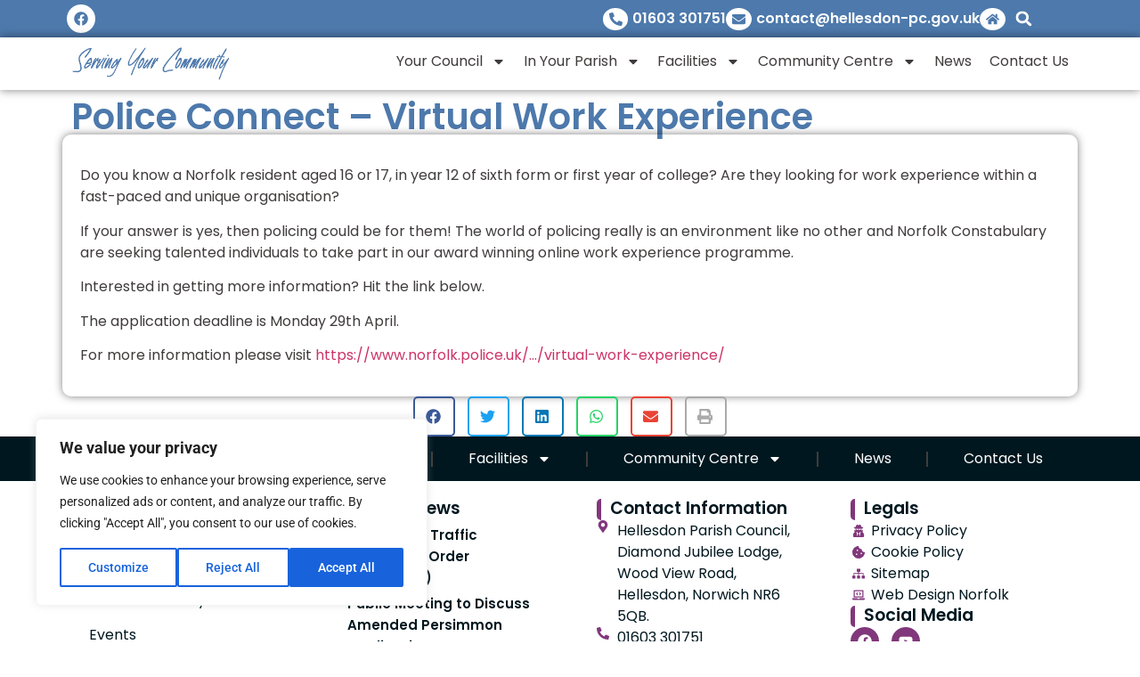

--- FILE ---
content_type: text/html; charset=UTF-8
request_url: https://hellesdon-pc.gov.uk/2024/04/08/police-connect-virtual-work-experience/
body_size: 21223
content:
<!doctype html>
<html lang="en">
<head>
	<meta charset="UTF-8">
	<meta name="viewport" content="width=device-width, initial-scale=1">
	<link rel="profile" href="https://gmpg.org/xfn/11">
	<meta name='robots' content='index, follow, max-image-preview:large, max-snippet:-1, max-video-preview:-1' />
	<style>img:is([sizes="auto" i], [sizes^="auto," i]) { contain-intrinsic-size: 3000px 1500px }</style>
	<script id="cookieyes" type="text/javascript" src="https://cdn-cookieyes.com/client_data/2847e14508ed2c6a1b8a14e6/script.js"></script>
	<!-- This site is optimized with the Yoast SEO plugin v26.1.1 - https://yoast.com/wordpress/plugins/seo/ -->
	<title>Police Connect - Virtual Work Experience - Hellesdon Parish Council</title>
	<link rel="canonical" href="https://hellesdon-pc.gov.uk/2024/04/08/police-connect-virtual-work-experience/" />
	<meta property="og:locale" content="en_US" />
	<meta property="og:type" content="article" />
	<meta property="og:title" content="Police Connect - Virtual Work Experience - Hellesdon Parish Council" />
	<meta property="og:description" content="Do you know a Norfolk resident aged 16 or 17, in year 12 of sixth form or first year of college? Are they looking for work experience within a fast-paced and unique organisation? If your answer is yes, then policing could be for them! The world of policing really is an environment like no other [&hellip;]" />
	<meta property="og:url" content="https://hellesdon-pc.gov.uk/2024/04/08/police-connect-virtual-work-experience/" />
	<meta property="og:site_name" content="Hellesdon Parish Council" />
	<meta property="article:published_time" content="2024-04-08T08:59:01+00:00" />
	<meta property="article:modified_time" content="2024-04-08T10:06:01+00:00" />
	<meta name="author" content="Faye" />
	<meta name="twitter:card" content="summary_large_image" />
	<meta name="twitter:label1" content="Written by" />
	<meta name="twitter:data1" content="Faye" />
	<meta name="twitter:label2" content="Est. reading time" />
	<meta name="twitter:data2" content="1 minute" />
	<script type="application/ld+json" class="yoast-schema-graph">{"@context":"https://schema.org","@graph":[{"@type":"WebPage","@id":"https://hellesdon-pc.gov.uk/2024/04/08/police-connect-virtual-work-experience/","url":"https://hellesdon-pc.gov.uk/2024/04/08/police-connect-virtual-work-experience/","name":"Police Connect - Virtual Work Experience - Hellesdon Parish Council","isPartOf":{"@id":"https://project1-1r5r2zg2nf.live-website.com/#website"},"datePublished":"2024-04-08T08:59:01+00:00","dateModified":"2024-04-08T10:06:01+00:00","author":{"@id":"https://project1-1r5r2zg2nf.live-website.com/#/schema/person/672350c96848dc8d83321960db529778"},"breadcrumb":{"@id":"https://hellesdon-pc.gov.uk/2024/04/08/police-connect-virtual-work-experience/#breadcrumb"},"inLanguage":"en","potentialAction":[{"@type":"ReadAction","target":["https://hellesdon-pc.gov.uk/2024/04/08/police-connect-virtual-work-experience/"]}]},{"@type":"BreadcrumbList","@id":"https://hellesdon-pc.gov.uk/2024/04/08/police-connect-virtual-work-experience/#breadcrumb","itemListElement":[{"@type":"ListItem","position":1,"name":"Home","item":"https://hellesdon-pc.gov.uk/"},{"@type":"ListItem","position":2,"name":"News","item":"https://project1-1r5r2zg2nf.live-website.com/news/"},{"@type":"ListItem","position":3,"name":"Police Connect &#8211; Virtual Work Experience"}]},{"@type":"WebSite","@id":"https://project1-1r5r2zg2nf.live-website.com/#website","url":"https://project1-1r5r2zg2nf.live-website.com/","name":"Hellesdon Parish Council","description":"Local Information","potentialAction":[{"@type":"SearchAction","target":{"@type":"EntryPoint","urlTemplate":"https://project1-1r5r2zg2nf.live-website.com/?s={search_term_string}"},"query-input":{"@type":"PropertyValueSpecification","valueRequired":true,"valueName":"search_term_string"}}],"inLanguage":"en"},{"@type":"Person","@id":"https://project1-1r5r2zg2nf.live-website.com/#/schema/person/672350c96848dc8d83321960db529778","name":"Faye","image":{"@type":"ImageObject","inLanguage":"en","@id":"https://project1-1r5r2zg2nf.live-website.com/#/schema/person/image/","url":"https://secure.gravatar.com/avatar/504027b1c3ebe485c2faab1518a0ce1bba392da7984cd763eb7d2b336af5d8a2?s=96&d=mm&r=g","contentUrl":"https://secure.gravatar.com/avatar/504027b1c3ebe485c2faab1518a0ce1bba392da7984cd763eb7d2b336af5d8a2?s=96&d=mm&r=g","caption":"Faye"},"url":"https://hellesdon-pc.gov.uk/author/faye/"}]}</script>
	<!-- / Yoast SEO plugin. -->


<link rel="alternate" type="application/rss+xml" title="Hellesdon Parish Council &raquo; Feed" href="https://hellesdon-pc.gov.uk/feed/" />
<link rel="alternate" type="application/rss+xml" title="Hellesdon Parish Council &raquo; Comments Feed" href="https://hellesdon-pc.gov.uk/comments/feed/" />
<script>
window._wpemojiSettings = {"baseUrl":"https:\/\/s.w.org\/images\/core\/emoji\/16.0.1\/72x72\/","ext":".png","svgUrl":"https:\/\/s.w.org\/images\/core\/emoji\/16.0.1\/svg\/","svgExt":".svg","source":{"concatemoji":"https:\/\/hellesdon-pc.gov.uk\/wp-includes\/js\/wp-emoji-release.min.js?ver=6.8.3"}};
/*! This file is auto-generated */
!function(s,n){var o,i,e;function c(e){try{var t={supportTests:e,timestamp:(new Date).valueOf()};sessionStorage.setItem(o,JSON.stringify(t))}catch(e){}}function p(e,t,n){e.clearRect(0,0,e.canvas.width,e.canvas.height),e.fillText(t,0,0);var t=new Uint32Array(e.getImageData(0,0,e.canvas.width,e.canvas.height).data),a=(e.clearRect(0,0,e.canvas.width,e.canvas.height),e.fillText(n,0,0),new Uint32Array(e.getImageData(0,0,e.canvas.width,e.canvas.height).data));return t.every(function(e,t){return e===a[t]})}function u(e,t){e.clearRect(0,0,e.canvas.width,e.canvas.height),e.fillText(t,0,0);for(var n=e.getImageData(16,16,1,1),a=0;a<n.data.length;a++)if(0!==n.data[a])return!1;return!0}function f(e,t,n,a){switch(t){case"flag":return n(e,"\ud83c\udff3\ufe0f\u200d\u26a7\ufe0f","\ud83c\udff3\ufe0f\u200b\u26a7\ufe0f")?!1:!n(e,"\ud83c\udde8\ud83c\uddf6","\ud83c\udde8\u200b\ud83c\uddf6")&&!n(e,"\ud83c\udff4\udb40\udc67\udb40\udc62\udb40\udc65\udb40\udc6e\udb40\udc67\udb40\udc7f","\ud83c\udff4\u200b\udb40\udc67\u200b\udb40\udc62\u200b\udb40\udc65\u200b\udb40\udc6e\u200b\udb40\udc67\u200b\udb40\udc7f");case"emoji":return!a(e,"\ud83e\udedf")}return!1}function g(e,t,n,a){var r="undefined"!=typeof WorkerGlobalScope&&self instanceof WorkerGlobalScope?new OffscreenCanvas(300,150):s.createElement("canvas"),o=r.getContext("2d",{willReadFrequently:!0}),i=(o.textBaseline="top",o.font="600 32px Arial",{});return e.forEach(function(e){i[e]=t(o,e,n,a)}),i}function t(e){var t=s.createElement("script");t.src=e,t.defer=!0,s.head.appendChild(t)}"undefined"!=typeof Promise&&(o="wpEmojiSettingsSupports",i=["flag","emoji"],n.supports={everything:!0,everythingExceptFlag:!0},e=new Promise(function(e){s.addEventListener("DOMContentLoaded",e,{once:!0})}),new Promise(function(t){var n=function(){try{var e=JSON.parse(sessionStorage.getItem(o));if("object"==typeof e&&"number"==typeof e.timestamp&&(new Date).valueOf()<e.timestamp+604800&&"object"==typeof e.supportTests)return e.supportTests}catch(e){}return null}();if(!n){if("undefined"!=typeof Worker&&"undefined"!=typeof OffscreenCanvas&&"undefined"!=typeof URL&&URL.createObjectURL&&"undefined"!=typeof Blob)try{var e="postMessage("+g.toString()+"("+[JSON.stringify(i),f.toString(),p.toString(),u.toString()].join(",")+"));",a=new Blob([e],{type:"text/javascript"}),r=new Worker(URL.createObjectURL(a),{name:"wpTestEmojiSupports"});return void(r.onmessage=function(e){c(n=e.data),r.terminate(),t(n)})}catch(e){}c(n=g(i,f,p,u))}t(n)}).then(function(e){for(var t in e)n.supports[t]=e[t],n.supports.everything=n.supports.everything&&n.supports[t],"flag"!==t&&(n.supports.everythingExceptFlag=n.supports.everythingExceptFlag&&n.supports[t]);n.supports.everythingExceptFlag=n.supports.everythingExceptFlag&&!n.supports.flag,n.DOMReady=!1,n.readyCallback=function(){n.DOMReady=!0}}).then(function(){return e}).then(function(){var e;n.supports.everything||(n.readyCallback(),(e=n.source||{}).concatemoji?t(e.concatemoji):e.wpemoji&&e.twemoji&&(t(e.twemoji),t(e.wpemoji)))}))}((window,document),window._wpemojiSettings);
</script>
<style id='wp-emoji-styles-inline-css'>

	img.wp-smiley, img.emoji {
		display: inline !important;
		border: none !important;
		box-shadow: none !important;
		height: 1em !important;
		width: 1em !important;
		margin: 0 0.07em !important;
		vertical-align: -0.1em !important;
		background: none !important;
		padding: 0 !important;
	}
</style>
<link rel='stylesheet' id='wp-block-library-css' href='https://hellesdon-pc.gov.uk/wp-includes/css/dist/block-library/style.min.css?ver=6.8.3' media='all' />
<style id='global-styles-inline-css'>
:root{--wp--preset--aspect-ratio--square: 1;--wp--preset--aspect-ratio--4-3: 4/3;--wp--preset--aspect-ratio--3-4: 3/4;--wp--preset--aspect-ratio--3-2: 3/2;--wp--preset--aspect-ratio--2-3: 2/3;--wp--preset--aspect-ratio--16-9: 16/9;--wp--preset--aspect-ratio--9-16: 9/16;--wp--preset--color--black: #000000;--wp--preset--color--cyan-bluish-gray: #abb8c3;--wp--preset--color--white: #ffffff;--wp--preset--color--pale-pink: #f78da7;--wp--preset--color--vivid-red: #cf2e2e;--wp--preset--color--luminous-vivid-orange: #ff6900;--wp--preset--color--luminous-vivid-amber: #fcb900;--wp--preset--color--light-green-cyan: #7bdcb5;--wp--preset--color--vivid-green-cyan: #00d084;--wp--preset--color--pale-cyan-blue: #8ed1fc;--wp--preset--color--vivid-cyan-blue: #0693e3;--wp--preset--color--vivid-purple: #9b51e0;--wp--preset--gradient--vivid-cyan-blue-to-vivid-purple: linear-gradient(135deg,rgba(6,147,227,1) 0%,rgb(155,81,224) 100%);--wp--preset--gradient--light-green-cyan-to-vivid-green-cyan: linear-gradient(135deg,rgb(122,220,180) 0%,rgb(0,208,130) 100%);--wp--preset--gradient--luminous-vivid-amber-to-luminous-vivid-orange: linear-gradient(135deg,rgba(252,185,0,1) 0%,rgba(255,105,0,1) 100%);--wp--preset--gradient--luminous-vivid-orange-to-vivid-red: linear-gradient(135deg,rgba(255,105,0,1) 0%,rgb(207,46,46) 100%);--wp--preset--gradient--very-light-gray-to-cyan-bluish-gray: linear-gradient(135deg,rgb(238,238,238) 0%,rgb(169,184,195) 100%);--wp--preset--gradient--cool-to-warm-spectrum: linear-gradient(135deg,rgb(74,234,220) 0%,rgb(151,120,209) 20%,rgb(207,42,186) 40%,rgb(238,44,130) 60%,rgb(251,105,98) 80%,rgb(254,248,76) 100%);--wp--preset--gradient--blush-light-purple: linear-gradient(135deg,rgb(255,206,236) 0%,rgb(152,150,240) 100%);--wp--preset--gradient--blush-bordeaux: linear-gradient(135deg,rgb(254,205,165) 0%,rgb(254,45,45) 50%,rgb(107,0,62) 100%);--wp--preset--gradient--luminous-dusk: linear-gradient(135deg,rgb(255,203,112) 0%,rgb(199,81,192) 50%,rgb(65,88,208) 100%);--wp--preset--gradient--pale-ocean: linear-gradient(135deg,rgb(255,245,203) 0%,rgb(182,227,212) 50%,rgb(51,167,181) 100%);--wp--preset--gradient--electric-grass: linear-gradient(135deg,rgb(202,248,128) 0%,rgb(113,206,126) 100%);--wp--preset--gradient--midnight: linear-gradient(135deg,rgb(2,3,129) 0%,rgb(40,116,252) 100%);--wp--preset--font-size--small: 13px;--wp--preset--font-size--medium: 20px;--wp--preset--font-size--large: 36px;--wp--preset--font-size--x-large: 42px;--wp--preset--spacing--20: 0.44rem;--wp--preset--spacing--30: 0.67rem;--wp--preset--spacing--40: 1rem;--wp--preset--spacing--50: 1.5rem;--wp--preset--spacing--60: 2.25rem;--wp--preset--spacing--70: 3.38rem;--wp--preset--spacing--80: 5.06rem;--wp--preset--shadow--natural: 6px 6px 9px rgba(0, 0, 0, 0.2);--wp--preset--shadow--deep: 12px 12px 50px rgba(0, 0, 0, 0.4);--wp--preset--shadow--sharp: 6px 6px 0px rgba(0, 0, 0, 0.2);--wp--preset--shadow--outlined: 6px 6px 0px -3px rgba(255, 255, 255, 1), 6px 6px rgba(0, 0, 0, 1);--wp--preset--shadow--crisp: 6px 6px 0px rgba(0, 0, 0, 1);}:root { --wp--style--global--content-size: 800px;--wp--style--global--wide-size: 1200px; }:where(body) { margin: 0; }.wp-site-blocks > .alignleft { float: left; margin-right: 2em; }.wp-site-blocks > .alignright { float: right; margin-left: 2em; }.wp-site-blocks > .aligncenter { justify-content: center; margin-left: auto; margin-right: auto; }:where(.wp-site-blocks) > * { margin-block-start: 24px; margin-block-end: 0; }:where(.wp-site-blocks) > :first-child { margin-block-start: 0; }:where(.wp-site-blocks) > :last-child { margin-block-end: 0; }:root { --wp--style--block-gap: 24px; }:root :where(.is-layout-flow) > :first-child{margin-block-start: 0;}:root :where(.is-layout-flow) > :last-child{margin-block-end: 0;}:root :where(.is-layout-flow) > *{margin-block-start: 24px;margin-block-end: 0;}:root :where(.is-layout-constrained) > :first-child{margin-block-start: 0;}:root :where(.is-layout-constrained) > :last-child{margin-block-end: 0;}:root :where(.is-layout-constrained) > *{margin-block-start: 24px;margin-block-end: 0;}:root :where(.is-layout-flex){gap: 24px;}:root :where(.is-layout-grid){gap: 24px;}.is-layout-flow > .alignleft{float: left;margin-inline-start: 0;margin-inline-end: 2em;}.is-layout-flow > .alignright{float: right;margin-inline-start: 2em;margin-inline-end: 0;}.is-layout-flow > .aligncenter{margin-left: auto !important;margin-right: auto !important;}.is-layout-constrained > .alignleft{float: left;margin-inline-start: 0;margin-inline-end: 2em;}.is-layout-constrained > .alignright{float: right;margin-inline-start: 2em;margin-inline-end: 0;}.is-layout-constrained > .aligncenter{margin-left: auto !important;margin-right: auto !important;}.is-layout-constrained > :where(:not(.alignleft):not(.alignright):not(.alignfull)){max-width: var(--wp--style--global--content-size);margin-left: auto !important;margin-right: auto !important;}.is-layout-constrained > .alignwide{max-width: var(--wp--style--global--wide-size);}body .is-layout-flex{display: flex;}.is-layout-flex{flex-wrap: wrap;align-items: center;}.is-layout-flex > :is(*, div){margin: 0;}body .is-layout-grid{display: grid;}.is-layout-grid > :is(*, div){margin: 0;}body{padding-top: 0px;padding-right: 0px;padding-bottom: 0px;padding-left: 0px;}a:where(:not(.wp-element-button)){text-decoration: underline;}:root :where(.wp-element-button, .wp-block-button__link){background-color: #32373c;border-width: 0;color: #fff;font-family: inherit;font-size: inherit;line-height: inherit;padding: calc(0.667em + 2px) calc(1.333em + 2px);text-decoration: none;}.has-black-color{color: var(--wp--preset--color--black) !important;}.has-cyan-bluish-gray-color{color: var(--wp--preset--color--cyan-bluish-gray) !important;}.has-white-color{color: var(--wp--preset--color--white) !important;}.has-pale-pink-color{color: var(--wp--preset--color--pale-pink) !important;}.has-vivid-red-color{color: var(--wp--preset--color--vivid-red) !important;}.has-luminous-vivid-orange-color{color: var(--wp--preset--color--luminous-vivid-orange) !important;}.has-luminous-vivid-amber-color{color: var(--wp--preset--color--luminous-vivid-amber) !important;}.has-light-green-cyan-color{color: var(--wp--preset--color--light-green-cyan) !important;}.has-vivid-green-cyan-color{color: var(--wp--preset--color--vivid-green-cyan) !important;}.has-pale-cyan-blue-color{color: var(--wp--preset--color--pale-cyan-blue) !important;}.has-vivid-cyan-blue-color{color: var(--wp--preset--color--vivid-cyan-blue) !important;}.has-vivid-purple-color{color: var(--wp--preset--color--vivid-purple) !important;}.has-black-background-color{background-color: var(--wp--preset--color--black) !important;}.has-cyan-bluish-gray-background-color{background-color: var(--wp--preset--color--cyan-bluish-gray) !important;}.has-white-background-color{background-color: var(--wp--preset--color--white) !important;}.has-pale-pink-background-color{background-color: var(--wp--preset--color--pale-pink) !important;}.has-vivid-red-background-color{background-color: var(--wp--preset--color--vivid-red) !important;}.has-luminous-vivid-orange-background-color{background-color: var(--wp--preset--color--luminous-vivid-orange) !important;}.has-luminous-vivid-amber-background-color{background-color: var(--wp--preset--color--luminous-vivid-amber) !important;}.has-light-green-cyan-background-color{background-color: var(--wp--preset--color--light-green-cyan) !important;}.has-vivid-green-cyan-background-color{background-color: var(--wp--preset--color--vivid-green-cyan) !important;}.has-pale-cyan-blue-background-color{background-color: var(--wp--preset--color--pale-cyan-blue) !important;}.has-vivid-cyan-blue-background-color{background-color: var(--wp--preset--color--vivid-cyan-blue) !important;}.has-vivid-purple-background-color{background-color: var(--wp--preset--color--vivid-purple) !important;}.has-black-border-color{border-color: var(--wp--preset--color--black) !important;}.has-cyan-bluish-gray-border-color{border-color: var(--wp--preset--color--cyan-bluish-gray) !important;}.has-white-border-color{border-color: var(--wp--preset--color--white) !important;}.has-pale-pink-border-color{border-color: var(--wp--preset--color--pale-pink) !important;}.has-vivid-red-border-color{border-color: var(--wp--preset--color--vivid-red) !important;}.has-luminous-vivid-orange-border-color{border-color: var(--wp--preset--color--luminous-vivid-orange) !important;}.has-luminous-vivid-amber-border-color{border-color: var(--wp--preset--color--luminous-vivid-amber) !important;}.has-light-green-cyan-border-color{border-color: var(--wp--preset--color--light-green-cyan) !important;}.has-vivid-green-cyan-border-color{border-color: var(--wp--preset--color--vivid-green-cyan) !important;}.has-pale-cyan-blue-border-color{border-color: var(--wp--preset--color--pale-cyan-blue) !important;}.has-vivid-cyan-blue-border-color{border-color: var(--wp--preset--color--vivid-cyan-blue) !important;}.has-vivid-purple-border-color{border-color: var(--wp--preset--color--vivid-purple) !important;}.has-vivid-cyan-blue-to-vivid-purple-gradient-background{background: var(--wp--preset--gradient--vivid-cyan-blue-to-vivid-purple) !important;}.has-light-green-cyan-to-vivid-green-cyan-gradient-background{background: var(--wp--preset--gradient--light-green-cyan-to-vivid-green-cyan) !important;}.has-luminous-vivid-amber-to-luminous-vivid-orange-gradient-background{background: var(--wp--preset--gradient--luminous-vivid-amber-to-luminous-vivid-orange) !important;}.has-luminous-vivid-orange-to-vivid-red-gradient-background{background: var(--wp--preset--gradient--luminous-vivid-orange-to-vivid-red) !important;}.has-very-light-gray-to-cyan-bluish-gray-gradient-background{background: var(--wp--preset--gradient--very-light-gray-to-cyan-bluish-gray) !important;}.has-cool-to-warm-spectrum-gradient-background{background: var(--wp--preset--gradient--cool-to-warm-spectrum) !important;}.has-blush-light-purple-gradient-background{background: var(--wp--preset--gradient--blush-light-purple) !important;}.has-blush-bordeaux-gradient-background{background: var(--wp--preset--gradient--blush-bordeaux) !important;}.has-luminous-dusk-gradient-background{background: var(--wp--preset--gradient--luminous-dusk) !important;}.has-pale-ocean-gradient-background{background: var(--wp--preset--gradient--pale-ocean) !important;}.has-electric-grass-gradient-background{background: var(--wp--preset--gradient--electric-grass) !important;}.has-midnight-gradient-background{background: var(--wp--preset--gradient--midnight) !important;}.has-small-font-size{font-size: var(--wp--preset--font-size--small) !important;}.has-medium-font-size{font-size: var(--wp--preset--font-size--medium) !important;}.has-large-font-size{font-size: var(--wp--preset--font-size--large) !important;}.has-x-large-font-size{font-size: var(--wp--preset--font-size--x-large) !important;}
:root :where(.wp-block-pullquote){font-size: 1.5em;line-height: 1.6;}
</style>
<link rel='stylesheet' id='hello-elementor-css' href='https://hellesdon-pc.gov.uk/wp-content/themes/hello-elementor/assets/css/reset.css?ver=3.4.4' media='all' />
<link rel='stylesheet' id='hello-elementor-theme-style-css' href='https://hellesdon-pc.gov.uk/wp-content/themes/hello-elementor/assets/css/theme.css?ver=3.4.4' media='all' />
<link rel='stylesheet' id='hello-elementor-header-footer-css' href='https://hellesdon-pc.gov.uk/wp-content/themes/hello-elementor/assets/css/header-footer.css?ver=3.4.4' media='all' />
<link rel='stylesheet' id='elementor-frontend-css' href='https://hellesdon-pc.gov.uk/wp-content/uploads/elementor/css/custom-frontend.min.css?ver=1761231059' media='all' />
<link rel='stylesheet' id='elementor-post-7-css' href='https://hellesdon-pc.gov.uk/wp-content/uploads/elementor/css/post-7.css?ver=1761231060' media='all' />
<link rel='stylesheet' id='widget-social-icons-css' href='https://hellesdon-pc.gov.uk/wp-content/plugins/elementor/assets/css/widget-social-icons.min.css?ver=3.32.5' media='all' />
<link rel='stylesheet' id='e-apple-webkit-css' href='https://hellesdon-pc.gov.uk/wp-content/uploads/elementor/css/custom-apple-webkit.min.css?ver=1761231059' media='all' />
<link rel='stylesheet' id='widget-icon-list-css' href='https://hellesdon-pc.gov.uk/wp-content/uploads/elementor/css/custom-widget-icon-list.min.css?ver=1761231059' media='all' />
<link rel='stylesheet' id='widget-search-form-css' href='https://hellesdon-pc.gov.uk/wp-content/plugins/elementor-pro/assets/css/widget-search-form.min.css?ver=3.32.2' media='all' />
<link rel='stylesheet' id='widget-image-css' href='https://hellesdon-pc.gov.uk/wp-content/plugins/elementor/assets/css/widget-image.min.css?ver=3.32.5' media='all' />
<link rel='stylesheet' id='widget-nav-menu-css' href='https://hellesdon-pc.gov.uk/wp-content/uploads/elementor/css/custom-pro-widget-nav-menu.min.css?ver=1761231060' media='all' />
<link rel='stylesheet' id='e-sticky-css' href='https://hellesdon-pc.gov.uk/wp-content/plugins/elementor-pro/assets/css/modules/sticky.min.css?ver=3.32.2' media='all' />
<link rel='stylesheet' id='e-animation-fadeInDown-css' href='https://hellesdon-pc.gov.uk/wp-content/plugins/elementor/assets/lib/animations/styles/fadeInDown.min.css?ver=3.32.5' media='all' />
<link rel='stylesheet' id='widget-heading-css' href='https://hellesdon-pc.gov.uk/wp-content/plugins/elementor/assets/css/widget-heading.min.css?ver=3.32.5' media='all' />
<link rel='stylesheet' id='widget-loop-common-css' href='https://hellesdon-pc.gov.uk/wp-content/plugins/elementor-pro/assets/css/widget-loop-common.min.css?ver=3.32.2' media='all' />
<link rel='stylesheet' id='widget-loop-grid-css' href='https://hellesdon-pc.gov.uk/wp-content/uploads/elementor/css/custom-pro-widget-loop-grid.min.css?ver=1761231060' media='all' />
<link rel='stylesheet' id='widget-share-buttons-css' href='https://hellesdon-pc.gov.uk/wp-content/plugins/elementor-pro/assets/css/widget-share-buttons.min.css?ver=3.32.2' media='all' />
<link rel='stylesheet' id='elementor-post-10-css' href='https://hellesdon-pc.gov.uk/wp-content/uploads/elementor/css/post-10.css?ver=1761231060' media='all' />
<link rel='stylesheet' id='elementor-post-34-css' href='https://hellesdon-pc.gov.uk/wp-content/uploads/elementor/css/post-34.css?ver=1761231060' media='all' />
<link rel='stylesheet' id='elementor-post-10757-css' href='https://hellesdon-pc.gov.uk/wp-content/uploads/elementor/css/post-10757.css?ver=1761231135' media='all' />
<link rel='stylesheet' id='hello-elementor-child-style-css' href='https://hellesdon-pc.gov.uk/wp-content/themes/hellesdon/style.css?ver=2.0.0' media='all' />
<link rel='stylesheet' id='elementor-gf-local-poppins-css' href='https://hellesdon-pc.gov.uk/wp-content/uploads/elementor/google-fonts/css/poppins.css?ver=1745543542' media='all' />
<link rel='stylesheet' id='elementor-gf-local-roboto-css' href='https://hellesdon-pc.gov.uk/wp-content/uploads/elementor/google-fonts/css/roboto.css?ver=1745543585' media='all' />
<script src="https://hellesdon-pc.gov.uk/wp-includes/js/jquery/jquery.min.js?ver=3.7.1" id="jquery-core-js"></script>
<script src="https://hellesdon-pc.gov.uk/wp-includes/js/jquery/jquery-migrate.min.js?ver=3.4.1" id="jquery-migrate-js"></script>
<link rel="https://api.w.org/" href="https://hellesdon-pc.gov.uk/wp-json/" /><link rel="alternate" title="JSON" type="application/json" href="https://hellesdon-pc.gov.uk/wp-json/wp/v2/posts/14502" /><link rel="EditURI" type="application/rsd+xml" title="RSD" href="https://hellesdon-pc.gov.uk/xmlrpc.php?rsd" />
<meta name="generator" content="WordPress 6.8.3" />
<link rel='shortlink' href='https://hellesdon-pc.gov.uk/?p=14502' />
<link rel="alternate" title="oEmbed (JSON)" type="application/json+oembed" href="https://hellesdon-pc.gov.uk/wp-json/oembed/1.0/embed?url=https%3A%2F%2Fhellesdon-pc.gov.uk%2F2024%2F04%2F08%2Fpolice-connect-virtual-work-experience%2F" />
<link rel="alternate" title="oEmbed (XML)" type="text/xml+oembed" href="https://hellesdon-pc.gov.uk/wp-json/oembed/1.0/embed?url=https%3A%2F%2Fhellesdon-pc.gov.uk%2F2024%2F04%2F08%2Fpolice-connect-virtual-work-experience%2F&#038;format=xml" />
<meta name="generator" content="Elementor 3.32.5; features: e_font_icon_svg, additional_custom_breakpoints; settings: css_print_method-external, google_font-enabled, font_display-swap">
<!-- Google tag (gtag.js) -->
<script async src="https://www.googletagmanager.com/gtag/js?id=G-WXGLEHJC4F"></script>
<script>
  window.dataLayer = window.dataLayer || [];
  function gtag(){dataLayer.push(arguments);}
  gtag('js', new Date());

  gtag('config', 'G-WXGLEHJC4F');
</script>
			<style>
				.e-con.e-parent:nth-of-type(n+4):not(.e-lazyloaded):not(.e-no-lazyload),
				.e-con.e-parent:nth-of-type(n+4):not(.e-lazyloaded):not(.e-no-lazyload) * {
					background-image: none !important;
				}
				@media screen and (max-height: 1024px) {
					.e-con.e-parent:nth-of-type(n+3):not(.e-lazyloaded):not(.e-no-lazyload),
					.e-con.e-parent:nth-of-type(n+3):not(.e-lazyloaded):not(.e-no-lazyload) * {
						background-image: none !important;
					}
				}
				@media screen and (max-height: 640px) {
					.e-con.e-parent:nth-of-type(n+2):not(.e-lazyloaded):not(.e-no-lazyload),
					.e-con.e-parent:nth-of-type(n+2):not(.e-lazyloaded):not(.e-no-lazyload) * {
						background-image: none !important;
					}
				}
			</style>
			</head>
<body class="wp-singular post-template-default single single-post postid-14502 single-format-standard wp-embed-responsive wp-theme-hello-elementor wp-child-theme-hellesdon ally-default hello-elementor-default elementor-default elementor-kit-7 elementor-page-10757">


<a class="skip-link screen-reader-text" href="#content">Skip to content</a>

		<header data-elementor-type="header" data-elementor-id="10" class="elementor elementor-10 elementor-location-header" data-elementor-post-type="elementor_library">
			<div class="elementor-element elementor-element-94ef7ee e-flex e-con-boxed e-con e-parent" data-id="94ef7ee" data-element_type="container" data-settings="{&quot;background_background&quot;:&quot;classic&quot;}">
					<div class="e-con-inner">
		<div class="elementor-element elementor-element-6790b96 e-con-full e-flex e-con e-child" data-id="6790b96" data-element_type="container">
				<div class="elementor-element elementor-element-cf0fdb4 e-grid-align-left e-grid-align-mobile-center elementor-shape-rounded elementor-grid-0 elementor-widget elementor-widget-social-icons" data-id="cf0fdb4" data-element_type="widget" data-widget_type="social-icons.default">
				<div class="elementor-widget-container">
							<div class="elementor-social-icons-wrapper elementor-grid">
							<span class="elementor-grid-item">
					<a class="elementor-icon elementor-social-icon elementor-social-icon-facebook elementor-repeater-item-7d2164b" href="https://www.facebook.com/people/Hellesdon-Parish-Council/100057219078620/?locale=ms_MY&#038;paipv=0&#038;eav=AfZveX6NuoSepRFxgkOiDZ5Y6-FZ_PCv5KA8K0XNAGxsNYp8xvl4vA5JQo8mehigFSA&#038;_rdr" target="_blank">
						<span class="elementor-screen-only">Facebook</span>
						<svg aria-hidden="true" class="e-font-icon-svg e-fab-facebook" viewBox="0 0 512 512" xmlns="http://www.w3.org/2000/svg"><path d="M504 256C504 119 393 8 256 8S8 119 8 256c0 123.78 90.69 226.38 209.25 245V327.69h-63V256h63v-54.64c0-62.15 37-96.48 93.67-96.48 27.14 0 55.52 4.84 55.52 4.84v61h-31.28c-30.8 0-40.41 19.12-40.41 38.73V256h68.78l-11 71.69h-57.78V501C413.31 482.38 504 379.78 504 256z"></path></svg>					</a>
				</span>
					</div>
						</div>
				</div>
				</div>
		<div class="elementor-element elementor-element-f8e7601 e-con-full e-flex e-con e-child" data-id="f8e7601" data-element_type="container">
				<div class="elementor-element elementor-element-501186a elementor-icon-list--layout-inline elementor-align-right elementor-mobile-align-center elementor-widget__width-initial iconback elementor-tablet-align-center elementor-list-item-link-full_width elementor-widget elementor-widget-icon-list" data-id="501186a" data-element_type="widget" data-widget_type="icon-list.default">
				<div class="elementor-widget-container">
							<ul class="elementor-icon-list-items elementor-inline-items">
							<li class="elementor-icon-list-item elementor-inline-item">
											<a href="tel:01603301751">

												<span class="elementor-icon-list-icon">
							<svg aria-hidden="true" class="e-font-icon-svg e-fas-phone-alt" viewBox="0 0 512 512" xmlns="http://www.w3.org/2000/svg"><path d="M497.39 361.8l-112-48a24 24 0 0 0-28 6.9l-49.6 60.6A370.66 370.66 0 0 1 130.6 204.11l60.6-49.6a23.94 23.94 0 0 0 6.9-28l-48-112A24.16 24.16 0 0 0 122.6.61l-104 24A24 24 0 0 0 0 48c0 256.5 207.9 464 464 464a24 24 0 0 0 23.4-18.6l24-104a24.29 24.29 0 0 0-14.01-27.6z"></path></svg>						</span>
										<span class="elementor-icon-list-text">01603 301751</span>
											</a>
									</li>
								<li class="elementor-icon-list-item elementor-inline-item">
											<a href="mailto:contact@hellesdon-pc.gov.uk">

												<span class="elementor-icon-list-icon">
							<svg aria-hidden="true" class="e-font-icon-svg e-fas-envelope" viewBox="0 0 512 512" xmlns="http://www.w3.org/2000/svg"><path d="M502.3 190.8c3.9-3.1 9.7-.2 9.7 4.7V400c0 26.5-21.5 48-48 48H48c-26.5 0-48-21.5-48-48V195.6c0-5 5.7-7.8 9.7-4.7 22.4 17.4 52.1 39.5 154.1 113.6 21.1 15.4 56.7 47.8 92.2 47.6 35.7.3 72-32.8 92.3-47.6 102-74.1 131.6-96.3 154-113.7zM256 320c23.2.4 56.6-29.2 73.4-41.4 132.7-96.3 142.8-104.7 173.4-128.7 5.8-4.5 9.2-11.5 9.2-18.9v-19c0-26.5-21.5-48-48-48H48C21.5 64 0 85.5 0 112v19c0 7.4 3.4 14.3 9.2 18.9 30.6 23.9 40.7 32.4 173.4 128.7 16.8 12.2 50.2 41.8 73.4 41.4z"></path></svg>						</span>
										<span class="elementor-icon-list-text">contact@hellesdon-pc.gov.uk</span>
											</a>
									</li>
								<li class="elementor-icon-list-item elementor-inline-item">
											<a href="/" aria-label="Return To Home">

												<span class="elementor-icon-list-icon">
							<svg aria-hidden="true" class="e-font-icon-svg e-fas-home" viewBox="0 0 576 512" xmlns="http://www.w3.org/2000/svg"><path d="M280.37 148.26L96 300.11V464a16 16 0 0 0 16 16l112.06-.29a16 16 0 0 0 15.92-16V368a16 16 0 0 1 16-16h64a16 16 0 0 1 16 16v95.64a16 16 0 0 0 16 16.05L464 480a16 16 0 0 0 16-16V300L295.67 148.26a12.19 12.19 0 0 0-15.3 0zM571.6 251.47L488 182.56V44.05a12 12 0 0 0-12-12h-56a12 12 0 0 0-12 12v72.61L318.47 43a48 48 0 0 0-61 0L4.34 251.47a12 12 0 0 0-1.6 16.9l25.5 31A12 12 0 0 0 45.15 301l235.22-193.74a12.19 12.19 0 0 1 15.3 0L530.9 301a12 12 0 0 0 16.9-1.6l25.5-31a12 12 0 0 0-1.7-16.93z"></path></svg>						</span>
										<span class="elementor-icon-list-text"></span>
											</a>
									</li>
						</ul>
						</div>
				</div>
				<div class="elementor-element elementor-element-d02e1aa elementor-search-form--skin-full_screen elementor-widget__width-initial elementor-widget elementor-widget-search-form" data-id="d02e1aa" data-element_type="widget" data-settings="{&quot;skin&quot;:&quot;full_screen&quot;}" data-widget_type="search-form.default">
				<div class="elementor-widget-container">
							<search role="search">
			<form class="elementor-search-form" action="https://hellesdon-pc.gov.uk" method="get">
												<div class="elementor-search-form__toggle" role="button" tabindex="0" aria-label="Search">
					<div class="e-font-icon-svg-container"><svg aria-hidden="true" class="e-font-icon-svg e-fas-search" viewBox="0 0 512 512" xmlns="http://www.w3.org/2000/svg"><path d="M505 442.7L405.3 343c-4.5-4.5-10.6-7-17-7H372c27.6-35.3 44-79.7 44-128C416 93.1 322.9 0 208 0S0 93.1 0 208s93.1 208 208 208c48.3 0 92.7-16.4 128-44v16.3c0 6.4 2.5 12.5 7 17l99.7 99.7c9.4 9.4 24.6 9.4 33.9 0l28.3-28.3c9.4-9.4 9.4-24.6.1-34zM208 336c-70.7 0-128-57.2-128-128 0-70.7 57.2-128 128-128 70.7 0 128 57.2 128 128 0 70.7-57.2 128-128 128z"></path></svg></div>				</div>
								<div class="elementor-search-form__container">
					<label class="elementor-screen-only" for="elementor-search-form-d02e1aa">Search</label>

					
					<input id="elementor-search-form-d02e1aa" placeholder="Search..." class="elementor-search-form__input" type="search" name="s" value="">
					
					
										<div class="dialog-lightbox-close-button dialog-close-button" role="button" tabindex="0" aria-label="Close this search box.">
						<svg aria-hidden="true" class="e-font-icon-svg e-eicon-close" viewBox="0 0 1000 1000" xmlns="http://www.w3.org/2000/svg"><path d="M742 167L500 408 258 167C246 154 233 150 217 150 196 150 179 158 167 167 154 179 150 196 150 212 150 229 154 242 171 254L408 500 167 742C138 771 138 800 167 829 196 858 225 858 254 829L496 587 738 829C750 842 767 846 783 846 800 846 817 842 829 829 842 817 846 804 846 783 846 767 842 750 829 737L588 500 833 258C863 229 863 200 833 171 804 137 775 137 742 167Z"></path></svg>					</div>
									</div>
			</form>
		</search>
						</div>
				</div>
				</div>
					</div>
				</div>
		<div class="elementor-element elementor-element-b0804fc e-flex e-con-boxed elementor-invisible e-con e-parent" data-id="b0804fc" data-element_type="container" data-settings="{&quot;background_background&quot;:&quot;classic&quot;,&quot;sticky&quot;:&quot;top&quot;,&quot;animation&quot;:&quot;fadeInDown&quot;,&quot;sticky_on&quot;:[&quot;desktop&quot;,&quot;laptop&quot;,&quot;tablet&quot;,&quot;mobile&quot;],&quot;sticky_offset&quot;:0,&quot;sticky_effects_offset&quot;:0,&quot;sticky_anchor_link_offset&quot;:0}">
					<div class="e-con-inner">
		<div class="elementor-element elementor-element-4b14b88 e-con-full e-flex e-con e-child" data-id="4b14b88" data-element_type="container">
				<div class="elementor-element elementor-element-a43d30e elementor-widget elementor-widget-image" data-id="a43d30e" data-element_type="widget" data-widget_type="image.default">
				<div class="elementor-widget-container">
																<a href="https://hellesdon-pc.gov.uk">
							<img width="300" height="65" src="https://hellesdon-pc.gov.uk/wp-content/uploads/2024/01/Serving-Your-Community.png" class="attachment-medium size-medium wp-image-11147" alt="Serving your community" />								</a>
															</div>
				</div>
				</div>
		<nav class="elementor-element elementor-element-f306121 e-con-full e-flex e-con e-child" data-id="f306121" data-element_type="container">
				<div class="elementor-element elementor-element-29c8430 elementor-nav-menu__align-justify elementor-nav-menu--dropdown-mobile elementor-nav-menu--stretch elementor-nav-menu__text-align-aside elementor-nav-menu--toggle elementor-nav-menu--burger elementor-widget elementor-widget-nav-menu" data-id="29c8430" data-element_type="widget" data-settings="{&quot;full_width&quot;:&quot;stretch&quot;,&quot;layout&quot;:&quot;horizontal&quot;,&quot;submenu_icon&quot;:{&quot;value&quot;:&quot;&lt;svg aria-hidden=\&quot;true\&quot; class=\&quot;e-font-icon-svg e-fas-caret-down\&quot; viewBox=\&quot;0 0 320 512\&quot; xmlns=\&quot;http:\/\/www.w3.org\/2000\/svg\&quot;&gt;&lt;path d=\&quot;M31.3 192h257.3c17.8 0 26.7 21.5 14.1 34.1L174.1 354.8c-7.8 7.8-20.5 7.8-28.3 0L17.2 226.1C4.6 213.5 13.5 192 31.3 192z\&quot;&gt;&lt;\/path&gt;&lt;\/svg&gt;&quot;,&quot;library&quot;:&quot;fa-solid&quot;},&quot;toggle&quot;:&quot;burger&quot;}" data-widget_type="nav-menu.default">
				<div class="elementor-widget-container">
								<nav aria-label="Menu" class="elementor-nav-menu--main elementor-nav-menu__container elementor-nav-menu--layout-horizontal e--pointer-underline e--animation-fade">
				<ul id="menu-1-29c8430" class="elementor-nav-menu"><li class="menu-item menu-item-type-post_type menu-item-object-page menu-item-has-children menu-item-279"><a href="https://hellesdon-pc.gov.uk/your-council/" class="elementor-item">Your Council</a>
<ul class="sub-menu elementor-nav-menu--dropdown">
	<li class="menu-item menu-item-type-post_type menu-item-object-page menu-item-has-children menu-item-298"><a href="https://hellesdon-pc.gov.uk/your-council/about-us/" class="elementor-sub-item">About Us</a>
	<ul class="sub-menu elementor-nav-menu--dropdown">
		<li class="menu-item menu-item-type-post_type menu-item-object-page menu-item-346"><a href="https://hellesdon-pc.gov.uk/your-council/about-us/meet-your-councillors/" class="elementor-sub-item">Meet Your Councillors</a></li>
		<li class="menu-item menu-item-type-post_type menu-item-object-page menu-item-345"><a href="https://hellesdon-pc.gov.uk/your-council/about-us/meet-the-staff/" class="elementor-sub-item">Meet The Team</a></li>
		<li class="menu-item menu-item-type-post_type menu-item-object-page menu-item-14749"><a href="https://hellesdon-pc.gov.uk/vacancies/" class="elementor-sub-item">Vacancies</a></li>
	</ul>
</li>
	<li class="menu-item menu-item-type-post_type menu-item-object-page menu-item-has-children menu-item-296"><a href="https://hellesdon-pc.gov.uk/your-council/finance/" class="elementor-sub-item">Finance</a>
	<ul class="sub-menu elementor-nav-menu--dropdown">
		<li class="menu-item menu-item-type-taxonomy menu-item-object-doc-type menu-item-10885"><a href="https://hellesdon-pc.gov.uk/document/annual-returns/" class="elementor-sub-item">Annual Returns</a></li>
		<li class="menu-item menu-item-type-taxonomy menu-item-object-doc-type menu-item-10886"><a href="https://hellesdon-pc.gov.uk/document/budgets/" class="elementor-sub-item">Budgets</a></li>
		<li class="menu-item menu-item-type-taxonomy menu-item-object-doc-type menu-item-10887"><a href="https://hellesdon-pc.gov.uk/document/expenditure-over-500/" class="elementor-sub-item">Expenditure Over £500</a></li>
		<li class="menu-item menu-item-type-taxonomy menu-item-object-doc-type menu-item-10888"><a href="https://hellesdon-pc.gov.uk/document/land-building-register/" class="elementor-sub-item">Land &amp; Building Register</a></li>
	</ul>
</li>
	<li class="menu-item menu-item-type-taxonomy menu-item-object-meet menu-item-10630"><a href="https://hellesdon-pc.gov.uk/meet/full-council/" class="elementor-sub-item">Full Council</a></li>
	<li class="menu-item menu-item-type-post_type menu-item-object-page menu-item-297"><a href="https://hellesdon-pc.gov.uk/your-council/meetings/" class="elementor-sub-item">Committee Meetings</a></li>
	<li class="menu-item menu-item-type-post_type menu-item-object-page menu-item-492"><a href="https://hellesdon-pc.gov.uk/responsibilities/" class="elementor-sub-item">Responsibilities</a></li>
	<li class="menu-item menu-item-type-taxonomy menu-item-object-doc-type menu-item-12769"><a href="https://hellesdon-pc.gov.uk/document/notice-of-electors-rights/" class="elementor-sub-item">Notice of Electors’ Rights</a></li>
	<li class="menu-item menu-item-type-taxonomy menu-item-object-doc-type menu-item-10884"><a href="https://hellesdon-pc.gov.uk/document/policies/" class="elementor-sub-item">Policies</a></li>
</ul>
</li>
<li class="menu-item menu-item-type-post_type menu-item-object-page menu-item-has-children menu-item-369"><a href="https://hellesdon-pc.gov.uk/in-your-parish/" class="elementor-item">In Your Parish</a>
<ul class="sub-menu elementor-nav-menu--dropdown">
	<li class="menu-item menu-item-type-post_type menu-item-object-page menu-item-386"><a href="https://hellesdon-pc.gov.uk/in-your-parish/bin-collection-recycling/" class="elementor-sub-item">Bin Collection &#038; Recycling</a></li>
	<li class="menu-item menu-item-type-taxonomy menu-item-object-doc-type menu-item-10889"><a href="https://hellesdon-pc.gov.uk/document/consultations/" class="elementor-sub-item">Consultations</a></li>
	<li class="menu-item menu-item-type-post_type menu-item-object-page menu-item-274"><a href="https://hellesdon-pc.gov.uk/events/" class="elementor-sub-item">Events</a></li>
	<li class="menu-item menu-item-type-post_type menu-item-object-page menu-item-387"><a href="https://hellesdon-pc.gov.uk/in-your-parish/road-maintenance/" class="elementor-sub-item">Road Maintenance</a></li>
	<li class="menu-item menu-item-type-post_type menu-item-object-page menu-item-388"><a href="https://hellesdon-pc.gov.uk/in-your-parish/hellesdon-neighbourhood-plan/" class="elementor-sub-item">Hellesdon Neighbourhood Plan</a></li>
	<li class="menu-item menu-item-type-post_type menu-item-object-page menu-item-487"><a href="https://hellesdon-pc.gov.uk/greater-norwich-local-plan-gnlp/" class="elementor-sub-item">Greater Norwich Local Plan (GNLP)</a></li>
	<li class="menu-item menu-item-type-post_type menu-item-object-page menu-item-384"><a href="https://hellesdon-pc.gov.uk/in-your-parish/report-problems/" class="elementor-sub-item">Report Problems</a></li>
</ul>
</li>
<li class="menu-item menu-item-type-post_type menu-item-object-page menu-item-has-children menu-item-281"><a href="https://hellesdon-pc.gov.uk/facilities/" class="elementor-item">Facilities</a>
<ul class="sub-menu elementor-nav-menu--dropdown">
	<li class="menu-item menu-item-type-post_type menu-item-object-page menu-item-361"><a href="https://hellesdon-pc.gov.uk/facilities/allotments/" class="elementor-sub-item">Allotments</a></li>
	<li class="menu-item menu-item-type-post_type menu-item-object-page menu-item-357"><a href="https://hellesdon-pc.gov.uk/facilities/open-spaces/" class="elementor-sub-item">Open Spaces</a></li>
	<li class="menu-item menu-item-type-post_type menu-item-object-page menu-item-359"><a href="https://hellesdon-pc.gov.uk/facilities/sports-facilities/" class="elementor-sub-item">Sports Facilities</a></li>
</ul>
</li>
<li class="menu-item menu-item-type-post_type menu-item-object-page menu-item-has-children menu-item-360"><a href="https://hellesdon-pc.gov.uk/facilities/community-centre/" class="elementor-item">Community Centre</a>
<ul class="sub-menu elementor-nav-menu--dropdown">
	<li class="menu-item menu-item-type-post_type menu-item-object-page menu-item-10172"><a href="https://hellesdon-pc.gov.uk/cafe/" class="elementor-sub-item">Café</a></li>
	<li class="menu-item menu-item-type-post_type menu-item-object-page menu-item-11331"><a href="https://hellesdon-pc.gov.uk/warm-room-2/" class="elementor-sub-item">Warm Room</a></li>
	<li class="menu-item menu-item-type-post_type menu-item-object-page menu-item-11632"><a href="https://hellesdon-pc.gov.uk/community-centre-rooms/" class="elementor-sub-item">Room Hire</a></li>
</ul>
</li>
<li class="menu-item menu-item-type-post_type menu-item-object-page current_page_parent menu-item-275"><a href="https://hellesdon-pc.gov.uk/news/" class="elementor-item">News</a></li>
<li class="menu-item menu-item-type-post_type menu-item-object-page menu-item-273"><a href="https://hellesdon-pc.gov.uk/contact-us/" class="elementor-item">Contact Us</a></li>
</ul>			</nav>
					<div class="elementor-menu-toggle" role="button" tabindex="0" aria-label="Menu Toggle" aria-expanded="false">
			<svg aria-hidden="true" role="presentation" class="elementor-menu-toggle__icon--open e-font-icon-svg e-eicon-menu-bar" viewBox="0 0 1000 1000" xmlns="http://www.w3.org/2000/svg"><path d="M104 333H896C929 333 958 304 958 271S929 208 896 208H104C71 208 42 237 42 271S71 333 104 333ZM104 583H896C929 583 958 554 958 521S929 458 896 458H104C71 458 42 487 42 521S71 583 104 583ZM104 833H896C929 833 958 804 958 771S929 708 896 708H104C71 708 42 737 42 771S71 833 104 833Z"></path></svg><svg aria-hidden="true" role="presentation" class="elementor-menu-toggle__icon--close e-font-icon-svg e-eicon-close" viewBox="0 0 1000 1000" xmlns="http://www.w3.org/2000/svg"><path d="M742 167L500 408 258 167C246 154 233 150 217 150 196 150 179 158 167 167 154 179 150 196 150 212 150 229 154 242 171 254L408 500 167 742C138 771 138 800 167 829 196 858 225 858 254 829L496 587 738 829C750 842 767 846 783 846 800 846 817 842 829 829 842 817 846 804 846 783 846 767 842 750 829 737L588 500 833 258C863 229 863 200 833 171 804 137 775 137 742 167Z"></path></svg>		</div>
					<nav class="elementor-nav-menu--dropdown elementor-nav-menu__container" aria-hidden="true">
				<ul id="menu-2-29c8430" class="elementor-nav-menu"><li class="menu-item menu-item-type-post_type menu-item-object-page menu-item-has-children menu-item-279"><a href="https://hellesdon-pc.gov.uk/your-council/" class="elementor-item" tabindex="-1">Your Council</a>
<ul class="sub-menu elementor-nav-menu--dropdown">
	<li class="menu-item menu-item-type-post_type menu-item-object-page menu-item-has-children menu-item-298"><a href="https://hellesdon-pc.gov.uk/your-council/about-us/" class="elementor-sub-item" tabindex="-1">About Us</a>
	<ul class="sub-menu elementor-nav-menu--dropdown">
		<li class="menu-item menu-item-type-post_type menu-item-object-page menu-item-346"><a href="https://hellesdon-pc.gov.uk/your-council/about-us/meet-your-councillors/" class="elementor-sub-item" tabindex="-1">Meet Your Councillors</a></li>
		<li class="menu-item menu-item-type-post_type menu-item-object-page menu-item-345"><a href="https://hellesdon-pc.gov.uk/your-council/about-us/meet-the-staff/" class="elementor-sub-item" tabindex="-1">Meet The Team</a></li>
		<li class="menu-item menu-item-type-post_type menu-item-object-page menu-item-14749"><a href="https://hellesdon-pc.gov.uk/vacancies/" class="elementor-sub-item" tabindex="-1">Vacancies</a></li>
	</ul>
</li>
	<li class="menu-item menu-item-type-post_type menu-item-object-page menu-item-has-children menu-item-296"><a href="https://hellesdon-pc.gov.uk/your-council/finance/" class="elementor-sub-item" tabindex="-1">Finance</a>
	<ul class="sub-menu elementor-nav-menu--dropdown">
		<li class="menu-item menu-item-type-taxonomy menu-item-object-doc-type menu-item-10885"><a href="https://hellesdon-pc.gov.uk/document/annual-returns/" class="elementor-sub-item" tabindex="-1">Annual Returns</a></li>
		<li class="menu-item menu-item-type-taxonomy menu-item-object-doc-type menu-item-10886"><a href="https://hellesdon-pc.gov.uk/document/budgets/" class="elementor-sub-item" tabindex="-1">Budgets</a></li>
		<li class="menu-item menu-item-type-taxonomy menu-item-object-doc-type menu-item-10887"><a href="https://hellesdon-pc.gov.uk/document/expenditure-over-500/" class="elementor-sub-item" tabindex="-1">Expenditure Over £500</a></li>
		<li class="menu-item menu-item-type-taxonomy menu-item-object-doc-type menu-item-10888"><a href="https://hellesdon-pc.gov.uk/document/land-building-register/" class="elementor-sub-item" tabindex="-1">Land &amp; Building Register</a></li>
	</ul>
</li>
	<li class="menu-item menu-item-type-taxonomy menu-item-object-meet menu-item-10630"><a href="https://hellesdon-pc.gov.uk/meet/full-council/" class="elementor-sub-item" tabindex="-1">Full Council</a></li>
	<li class="menu-item menu-item-type-post_type menu-item-object-page menu-item-297"><a href="https://hellesdon-pc.gov.uk/your-council/meetings/" class="elementor-sub-item" tabindex="-1">Committee Meetings</a></li>
	<li class="menu-item menu-item-type-post_type menu-item-object-page menu-item-492"><a href="https://hellesdon-pc.gov.uk/responsibilities/" class="elementor-sub-item" tabindex="-1">Responsibilities</a></li>
	<li class="menu-item menu-item-type-taxonomy menu-item-object-doc-type menu-item-12769"><a href="https://hellesdon-pc.gov.uk/document/notice-of-electors-rights/" class="elementor-sub-item" tabindex="-1">Notice of Electors’ Rights</a></li>
	<li class="menu-item menu-item-type-taxonomy menu-item-object-doc-type menu-item-10884"><a href="https://hellesdon-pc.gov.uk/document/policies/" class="elementor-sub-item" tabindex="-1">Policies</a></li>
</ul>
</li>
<li class="menu-item menu-item-type-post_type menu-item-object-page menu-item-has-children menu-item-369"><a href="https://hellesdon-pc.gov.uk/in-your-parish/" class="elementor-item" tabindex="-1">In Your Parish</a>
<ul class="sub-menu elementor-nav-menu--dropdown">
	<li class="menu-item menu-item-type-post_type menu-item-object-page menu-item-386"><a href="https://hellesdon-pc.gov.uk/in-your-parish/bin-collection-recycling/" class="elementor-sub-item" tabindex="-1">Bin Collection &#038; Recycling</a></li>
	<li class="menu-item menu-item-type-taxonomy menu-item-object-doc-type menu-item-10889"><a href="https://hellesdon-pc.gov.uk/document/consultations/" class="elementor-sub-item" tabindex="-1">Consultations</a></li>
	<li class="menu-item menu-item-type-post_type menu-item-object-page menu-item-274"><a href="https://hellesdon-pc.gov.uk/events/" class="elementor-sub-item" tabindex="-1">Events</a></li>
	<li class="menu-item menu-item-type-post_type menu-item-object-page menu-item-387"><a href="https://hellesdon-pc.gov.uk/in-your-parish/road-maintenance/" class="elementor-sub-item" tabindex="-1">Road Maintenance</a></li>
	<li class="menu-item menu-item-type-post_type menu-item-object-page menu-item-388"><a href="https://hellesdon-pc.gov.uk/in-your-parish/hellesdon-neighbourhood-plan/" class="elementor-sub-item" tabindex="-1">Hellesdon Neighbourhood Plan</a></li>
	<li class="menu-item menu-item-type-post_type menu-item-object-page menu-item-487"><a href="https://hellesdon-pc.gov.uk/greater-norwich-local-plan-gnlp/" class="elementor-sub-item" tabindex="-1">Greater Norwich Local Plan (GNLP)</a></li>
	<li class="menu-item menu-item-type-post_type menu-item-object-page menu-item-384"><a href="https://hellesdon-pc.gov.uk/in-your-parish/report-problems/" class="elementor-sub-item" tabindex="-1">Report Problems</a></li>
</ul>
</li>
<li class="menu-item menu-item-type-post_type menu-item-object-page menu-item-has-children menu-item-281"><a href="https://hellesdon-pc.gov.uk/facilities/" class="elementor-item" tabindex="-1">Facilities</a>
<ul class="sub-menu elementor-nav-menu--dropdown">
	<li class="menu-item menu-item-type-post_type menu-item-object-page menu-item-361"><a href="https://hellesdon-pc.gov.uk/facilities/allotments/" class="elementor-sub-item" tabindex="-1">Allotments</a></li>
	<li class="menu-item menu-item-type-post_type menu-item-object-page menu-item-357"><a href="https://hellesdon-pc.gov.uk/facilities/open-spaces/" class="elementor-sub-item" tabindex="-1">Open Spaces</a></li>
	<li class="menu-item menu-item-type-post_type menu-item-object-page menu-item-359"><a href="https://hellesdon-pc.gov.uk/facilities/sports-facilities/" class="elementor-sub-item" tabindex="-1">Sports Facilities</a></li>
</ul>
</li>
<li class="menu-item menu-item-type-post_type menu-item-object-page menu-item-has-children menu-item-360"><a href="https://hellesdon-pc.gov.uk/facilities/community-centre/" class="elementor-item" tabindex="-1">Community Centre</a>
<ul class="sub-menu elementor-nav-menu--dropdown">
	<li class="menu-item menu-item-type-post_type menu-item-object-page menu-item-10172"><a href="https://hellesdon-pc.gov.uk/cafe/" class="elementor-sub-item" tabindex="-1">Café</a></li>
	<li class="menu-item menu-item-type-post_type menu-item-object-page menu-item-11331"><a href="https://hellesdon-pc.gov.uk/warm-room-2/" class="elementor-sub-item" tabindex="-1">Warm Room</a></li>
	<li class="menu-item menu-item-type-post_type menu-item-object-page menu-item-11632"><a href="https://hellesdon-pc.gov.uk/community-centre-rooms/" class="elementor-sub-item" tabindex="-1">Room Hire</a></li>
</ul>
</li>
<li class="menu-item menu-item-type-post_type menu-item-object-page current_page_parent menu-item-275"><a href="https://hellesdon-pc.gov.uk/news/" class="elementor-item" tabindex="-1">News</a></li>
<li class="menu-item menu-item-type-post_type menu-item-object-page menu-item-273"><a href="https://hellesdon-pc.gov.uk/contact-us/" class="elementor-item" tabindex="-1">Contact Us</a></li>
</ul>			</nav>
						</div>
				</div>
				</nav>
					</div>
				</div>
				</header>
				<div data-elementor-type="single-post" data-elementor-id="10757" class="elementor elementor-10757 elementor-location-single post-14502 post type-post status-publish format-standard hentry category-news" data-elementor-post-type="elementor_library">
			<div class="elementor-element elementor-element-70729a0 e-flex e-con-boxed e-con e-parent" data-id="70729a0" data-element_type="container">
					<div class="e-con-inner">
				<div class="elementor-element elementor-element-03b05ef elementor-widget elementor-widget-theme-post-title elementor-page-title elementor-widget-heading" data-id="03b05ef" data-element_type="widget" data-widget_type="theme-post-title.default">
				<div class="elementor-widget-container">
					<h1 class="elementor-heading-title elementor-size-default">Police Connect &#8211; Virtual Work Experience</h1>				</div>
				</div>
				<div class="elementor-element elementor-element-0e89c48 elementor-widget elementor-widget-theme-post-content" data-id="0e89c48" data-element_type="widget" data-widget_type="theme-post-content.default">
				<div class="elementor-widget-container">
					
<p></p>



<p>Do you know a Norfolk resident aged 16 or 17, in year 12 of sixth form or first year of college? Are they looking for work experience within a fast-paced and unique organisation?</p>



<p>If your answer is yes, then policing could be for them! The world of policing really is an environment like no other and Norfolk Constabulary are seeking talented individuals to take part in our award winning online work experience programme.</p>



<p><a></a>Interested in getting more information? Hit the link below.</p>



<p>The application deadline is Monday 29th April.</p>



<p>For more information please visit <a href="https://www.norfolk.police.uk/police-forces/norfolk-constabulary/areas/careers/join-us/virtual-work-experience/?fbclid=IwAR2vV8gs4Aiu8qTzDzQsS1neI7YGNs_AFjYNmLqTzwHfT_R55RNmJiUzpuk_aem_AYgYoKTC0MzwMBhWzutSzHiHi72un6RBY2vlfhqylXZXyeU_Fz3VcHKgvYf_Nb_oSzGJ46nkt8kfdysR_3F539hV" rel="noreferrer noopener" target="_blank">https://www.norfolk.police.uk/&#8230;/virtual-work-experience/</a></p>
				</div>
				</div>
				<div class="elementor-element elementor-element-28bc568 elementor-share-buttons--view-icon elementor-share-buttons--skin-framed elementor-share-buttons--shape-rounded elementor-grid-0 elementor-share-buttons--color-official elementor-widget elementor-widget-share-buttons" data-id="28bc568" data-element_type="widget" data-widget_type="share-buttons.default">
				<div class="elementor-widget-container">
							<div class="elementor-grid" role="list">
								<div class="elementor-grid-item" role="listitem">
						<div class="elementor-share-btn elementor-share-btn_facebook" role="button" tabindex="0" aria-label="Share on facebook">
															<span class="elementor-share-btn__icon">
								<svg aria-hidden="true" class="e-font-icon-svg e-fab-facebook" viewBox="0 0 512 512" xmlns="http://www.w3.org/2000/svg"><path d="M504 256C504 119 393 8 256 8S8 119 8 256c0 123.78 90.69 226.38 209.25 245V327.69h-63V256h63v-54.64c0-62.15 37-96.48 93.67-96.48 27.14 0 55.52 4.84 55.52 4.84v61h-31.28c-30.8 0-40.41 19.12-40.41 38.73V256h68.78l-11 71.69h-57.78V501C413.31 482.38 504 379.78 504 256z"></path></svg>							</span>
																				</div>
					</div>
									<div class="elementor-grid-item" role="listitem">
						<div class="elementor-share-btn elementor-share-btn_twitter" role="button" tabindex="0" aria-label="Share on twitter">
															<span class="elementor-share-btn__icon">
								<svg aria-hidden="true" class="e-font-icon-svg e-fab-twitter" viewBox="0 0 512 512" xmlns="http://www.w3.org/2000/svg"><path d="M459.37 151.716c.325 4.548.325 9.097.325 13.645 0 138.72-105.583 298.558-298.558 298.558-59.452 0-114.68-17.219-161.137-47.106 8.447.974 16.568 1.299 25.34 1.299 49.055 0 94.213-16.568 130.274-44.832-46.132-.975-84.792-31.188-98.112-72.772 6.498.974 12.995 1.624 19.818 1.624 9.421 0 18.843-1.3 27.614-3.573-48.081-9.747-84.143-51.98-84.143-102.985v-1.299c13.969 7.797 30.214 12.67 47.431 13.319-28.264-18.843-46.781-51.005-46.781-87.391 0-19.492 5.197-37.36 14.294-52.954 51.655 63.675 129.3 105.258 216.365 109.807-1.624-7.797-2.599-15.918-2.599-24.04 0-57.828 46.782-104.934 104.934-104.934 30.213 0 57.502 12.67 76.67 33.137 23.715-4.548 46.456-13.32 66.599-25.34-7.798 24.366-24.366 44.833-46.132 57.827 21.117-2.273 41.584-8.122 60.426-16.243-14.292 20.791-32.161 39.308-52.628 54.253z"></path></svg>							</span>
																				</div>
					</div>
									<div class="elementor-grid-item" role="listitem">
						<div class="elementor-share-btn elementor-share-btn_linkedin" role="button" tabindex="0" aria-label="Share on linkedin">
															<span class="elementor-share-btn__icon">
								<svg aria-hidden="true" class="e-font-icon-svg e-fab-linkedin" viewBox="0 0 448 512" xmlns="http://www.w3.org/2000/svg"><path d="M416 32H31.9C14.3 32 0 46.5 0 64.3v383.4C0 465.5 14.3 480 31.9 480H416c17.6 0 32-14.5 32-32.3V64.3c0-17.8-14.4-32.3-32-32.3zM135.4 416H69V202.2h66.5V416zm-33.2-243c-21.3 0-38.5-17.3-38.5-38.5S80.9 96 102.2 96c21.2 0 38.5 17.3 38.5 38.5 0 21.3-17.2 38.5-38.5 38.5zm282.1 243h-66.4V312c0-24.8-.5-56.7-34.5-56.7-34.6 0-39.9 27-39.9 54.9V416h-66.4V202.2h63.7v29.2h.9c8.9-16.8 30.6-34.5 62.9-34.5 67.2 0 79.7 44.3 79.7 101.9V416z"></path></svg>							</span>
																				</div>
					</div>
									<div class="elementor-grid-item" role="listitem">
						<div class="elementor-share-btn elementor-share-btn_whatsapp" role="button" tabindex="0" aria-label="Share on whatsapp">
															<span class="elementor-share-btn__icon">
								<svg aria-hidden="true" class="e-font-icon-svg e-fab-whatsapp" viewBox="0 0 448 512" xmlns="http://www.w3.org/2000/svg"><path d="M380.9 97.1C339 55.1 283.2 32 223.9 32c-122.4 0-222 99.6-222 222 0 39.1 10.2 77.3 29.6 111L0 480l117.7-30.9c32.4 17.7 68.9 27 106.1 27h.1c122.3 0 224.1-99.6 224.1-222 0-59.3-25.2-115-67.1-157zm-157 341.6c-33.2 0-65.7-8.9-94-25.7l-6.7-4-69.8 18.3L72 359.2l-4.4-7c-18.5-29.4-28.2-63.3-28.2-98.2 0-101.7 82.8-184.5 184.6-184.5 49.3 0 95.6 19.2 130.4 54.1 34.8 34.9 56.2 81.2 56.1 130.5 0 101.8-84.9 184.6-186.6 184.6zm101.2-138.2c-5.5-2.8-32.8-16.2-37.9-18-5.1-1.9-8.8-2.8-12.5 2.8-3.7 5.6-14.3 18-17.6 21.8-3.2 3.7-6.5 4.2-12 1.4-32.6-16.3-54-29.1-75.5-66-5.7-9.8 5.7-9.1 16.3-30.3 1.8-3.7.9-6.9-.5-9.7-1.4-2.8-12.5-30.1-17.1-41.2-4.5-10.8-9.1-9.3-12.5-9.5-3.2-.2-6.9-.2-10.6-.2-3.7 0-9.7 1.4-14.8 6.9-5.1 5.6-19.4 19-19.4 46.3 0 27.3 19.9 53.7 22.6 57.4 2.8 3.7 39.1 59.7 94.8 83.8 35.2 15.2 49 16.5 66.6 13.9 10.7-1.6 32.8-13.4 37.4-26.4 4.6-13 4.6-24.1 3.2-26.4-1.3-2.5-5-3.9-10.5-6.6z"></path></svg>							</span>
																				</div>
					</div>
									<div class="elementor-grid-item" role="listitem">
						<div class="elementor-share-btn elementor-share-btn_email" role="button" tabindex="0" aria-label="Share on email">
															<span class="elementor-share-btn__icon">
								<svg aria-hidden="true" class="e-font-icon-svg e-fas-envelope" viewBox="0 0 512 512" xmlns="http://www.w3.org/2000/svg"><path d="M502.3 190.8c3.9-3.1 9.7-.2 9.7 4.7V400c0 26.5-21.5 48-48 48H48c-26.5 0-48-21.5-48-48V195.6c0-5 5.7-7.8 9.7-4.7 22.4 17.4 52.1 39.5 154.1 113.6 21.1 15.4 56.7 47.8 92.2 47.6 35.7.3 72-32.8 92.3-47.6 102-74.1 131.6-96.3 154-113.7zM256 320c23.2.4 56.6-29.2 73.4-41.4 132.7-96.3 142.8-104.7 173.4-128.7 5.8-4.5 9.2-11.5 9.2-18.9v-19c0-26.5-21.5-48-48-48H48C21.5 64 0 85.5 0 112v19c0 7.4 3.4 14.3 9.2 18.9 30.6 23.9 40.7 32.4 173.4 128.7 16.8 12.2 50.2 41.8 73.4 41.4z"></path></svg>							</span>
																				</div>
					</div>
									<div class="elementor-grid-item" role="listitem">
						<div class="elementor-share-btn elementor-share-btn_print" role="button" tabindex="0" aria-label="Share on print">
															<span class="elementor-share-btn__icon">
								<svg aria-hidden="true" class="e-font-icon-svg e-fas-print" viewBox="0 0 512 512" xmlns="http://www.w3.org/2000/svg"><path d="M448 192V77.25c0-8.49-3.37-16.62-9.37-22.63L393.37 9.37c-6-6-14.14-9.37-22.63-9.37H96C78.33 0 64 14.33 64 32v160c-35.35 0-64 28.65-64 64v112c0 8.84 7.16 16 16 16h48v96c0 17.67 14.33 32 32 32h320c17.67 0 32-14.33 32-32v-96h48c8.84 0 16-7.16 16-16V256c0-35.35-28.65-64-64-64zm-64 256H128v-96h256v96zm0-224H128V64h192v48c0 8.84 7.16 16 16 16h48v96zm48 72c-13.25 0-24-10.75-24-24 0-13.26 10.75-24 24-24s24 10.74 24 24c0 13.25-10.75 24-24 24z"></path></svg>							</span>
																				</div>
					</div>
						</div>
						</div>
				</div>
					</div>
				</div>
				</div>
				<footer data-elementor-type="footer" data-elementor-id="34" class="elementor elementor-34 elementor-location-footer" data-elementor-post-type="elementor_library">
			<nav class="elementor-element elementor-element-ed31088 e-flex e-con-boxed e-con e-parent" data-id="ed31088" data-element_type="container" data-settings="{&quot;background_background&quot;:&quot;classic&quot;}">
					<div class="e-con-inner">
				<div class="elementor-element elementor-element-83b5252 elementor-nav-menu__align-justify elementor-nav-menu--dropdown-mobile elementor-widget__width-inherit elementor-nav-menu__text-align-aside elementor-nav-menu--toggle elementor-nav-menu--burger elementor-widget elementor-widget-nav-menu" data-id="83b5252" data-element_type="widget" data-settings="{&quot;layout&quot;:&quot;horizontal&quot;,&quot;submenu_icon&quot;:{&quot;value&quot;:&quot;&lt;svg aria-hidden=\&quot;true\&quot; class=\&quot;e-font-icon-svg e-fas-caret-down\&quot; viewBox=\&quot;0 0 320 512\&quot; xmlns=\&quot;http:\/\/www.w3.org\/2000\/svg\&quot;&gt;&lt;path d=\&quot;M31.3 192h257.3c17.8 0 26.7 21.5 14.1 34.1L174.1 354.8c-7.8 7.8-20.5 7.8-28.3 0L17.2 226.1C4.6 213.5 13.5 192 31.3 192z\&quot;&gt;&lt;\/path&gt;&lt;\/svg&gt;&quot;,&quot;library&quot;:&quot;fa-solid&quot;},&quot;toggle&quot;:&quot;burger&quot;}" data-widget_type="nav-menu.default">
				<div class="elementor-widget-container">
								<nav aria-label="Menu" class="elementor-nav-menu--main elementor-nav-menu__container elementor-nav-menu--layout-horizontal e--pointer-underline e--animation-fade">
				<ul id="menu-1-83b5252" class="elementor-nav-menu"><li class="menu-item menu-item-type-post_type menu-item-object-page menu-item-has-children menu-item-279"><a href="https://hellesdon-pc.gov.uk/your-council/" class="elementor-item">Your Council</a>
<ul class="sub-menu elementor-nav-menu--dropdown">
	<li class="menu-item menu-item-type-post_type menu-item-object-page menu-item-has-children menu-item-298"><a href="https://hellesdon-pc.gov.uk/your-council/about-us/" class="elementor-sub-item">About Us</a>
	<ul class="sub-menu elementor-nav-menu--dropdown">
		<li class="menu-item menu-item-type-post_type menu-item-object-page menu-item-346"><a href="https://hellesdon-pc.gov.uk/your-council/about-us/meet-your-councillors/" class="elementor-sub-item">Meet Your Councillors</a></li>
		<li class="menu-item menu-item-type-post_type menu-item-object-page menu-item-345"><a href="https://hellesdon-pc.gov.uk/your-council/about-us/meet-the-staff/" class="elementor-sub-item">Meet The Team</a></li>
		<li class="menu-item menu-item-type-post_type menu-item-object-page menu-item-14749"><a href="https://hellesdon-pc.gov.uk/vacancies/" class="elementor-sub-item">Vacancies</a></li>
	</ul>
</li>
	<li class="menu-item menu-item-type-post_type menu-item-object-page menu-item-has-children menu-item-296"><a href="https://hellesdon-pc.gov.uk/your-council/finance/" class="elementor-sub-item">Finance</a>
	<ul class="sub-menu elementor-nav-menu--dropdown">
		<li class="menu-item menu-item-type-taxonomy menu-item-object-doc-type menu-item-10885"><a href="https://hellesdon-pc.gov.uk/document/annual-returns/" class="elementor-sub-item">Annual Returns</a></li>
		<li class="menu-item menu-item-type-taxonomy menu-item-object-doc-type menu-item-10886"><a href="https://hellesdon-pc.gov.uk/document/budgets/" class="elementor-sub-item">Budgets</a></li>
		<li class="menu-item menu-item-type-taxonomy menu-item-object-doc-type menu-item-10887"><a href="https://hellesdon-pc.gov.uk/document/expenditure-over-500/" class="elementor-sub-item">Expenditure Over £500</a></li>
		<li class="menu-item menu-item-type-taxonomy menu-item-object-doc-type menu-item-10888"><a href="https://hellesdon-pc.gov.uk/document/land-building-register/" class="elementor-sub-item">Land &amp; Building Register</a></li>
	</ul>
</li>
	<li class="menu-item menu-item-type-taxonomy menu-item-object-meet menu-item-10630"><a href="https://hellesdon-pc.gov.uk/meet/full-council/" class="elementor-sub-item">Full Council</a></li>
	<li class="menu-item menu-item-type-post_type menu-item-object-page menu-item-297"><a href="https://hellesdon-pc.gov.uk/your-council/meetings/" class="elementor-sub-item">Committee Meetings</a></li>
	<li class="menu-item menu-item-type-post_type menu-item-object-page menu-item-492"><a href="https://hellesdon-pc.gov.uk/responsibilities/" class="elementor-sub-item">Responsibilities</a></li>
	<li class="menu-item menu-item-type-taxonomy menu-item-object-doc-type menu-item-12769"><a href="https://hellesdon-pc.gov.uk/document/notice-of-electors-rights/" class="elementor-sub-item">Notice of Electors’ Rights</a></li>
	<li class="menu-item menu-item-type-taxonomy menu-item-object-doc-type menu-item-10884"><a href="https://hellesdon-pc.gov.uk/document/policies/" class="elementor-sub-item">Policies</a></li>
</ul>
</li>
<li class="menu-item menu-item-type-post_type menu-item-object-page menu-item-has-children menu-item-369"><a href="https://hellesdon-pc.gov.uk/in-your-parish/" class="elementor-item">In Your Parish</a>
<ul class="sub-menu elementor-nav-menu--dropdown">
	<li class="menu-item menu-item-type-post_type menu-item-object-page menu-item-386"><a href="https://hellesdon-pc.gov.uk/in-your-parish/bin-collection-recycling/" class="elementor-sub-item">Bin Collection &#038; Recycling</a></li>
	<li class="menu-item menu-item-type-taxonomy menu-item-object-doc-type menu-item-10889"><a href="https://hellesdon-pc.gov.uk/document/consultations/" class="elementor-sub-item">Consultations</a></li>
	<li class="menu-item menu-item-type-post_type menu-item-object-page menu-item-274"><a href="https://hellesdon-pc.gov.uk/events/" class="elementor-sub-item">Events</a></li>
	<li class="menu-item menu-item-type-post_type menu-item-object-page menu-item-387"><a href="https://hellesdon-pc.gov.uk/in-your-parish/road-maintenance/" class="elementor-sub-item">Road Maintenance</a></li>
	<li class="menu-item menu-item-type-post_type menu-item-object-page menu-item-388"><a href="https://hellesdon-pc.gov.uk/in-your-parish/hellesdon-neighbourhood-plan/" class="elementor-sub-item">Hellesdon Neighbourhood Plan</a></li>
	<li class="menu-item menu-item-type-post_type menu-item-object-page menu-item-487"><a href="https://hellesdon-pc.gov.uk/greater-norwich-local-plan-gnlp/" class="elementor-sub-item">Greater Norwich Local Plan (GNLP)</a></li>
	<li class="menu-item menu-item-type-post_type menu-item-object-page menu-item-384"><a href="https://hellesdon-pc.gov.uk/in-your-parish/report-problems/" class="elementor-sub-item">Report Problems</a></li>
</ul>
</li>
<li class="menu-item menu-item-type-post_type menu-item-object-page menu-item-has-children menu-item-281"><a href="https://hellesdon-pc.gov.uk/facilities/" class="elementor-item">Facilities</a>
<ul class="sub-menu elementor-nav-menu--dropdown">
	<li class="menu-item menu-item-type-post_type menu-item-object-page menu-item-361"><a href="https://hellesdon-pc.gov.uk/facilities/allotments/" class="elementor-sub-item">Allotments</a></li>
	<li class="menu-item menu-item-type-post_type menu-item-object-page menu-item-357"><a href="https://hellesdon-pc.gov.uk/facilities/open-spaces/" class="elementor-sub-item">Open Spaces</a></li>
	<li class="menu-item menu-item-type-post_type menu-item-object-page menu-item-359"><a href="https://hellesdon-pc.gov.uk/facilities/sports-facilities/" class="elementor-sub-item">Sports Facilities</a></li>
</ul>
</li>
<li class="menu-item menu-item-type-post_type menu-item-object-page menu-item-has-children menu-item-360"><a href="https://hellesdon-pc.gov.uk/facilities/community-centre/" class="elementor-item">Community Centre</a>
<ul class="sub-menu elementor-nav-menu--dropdown">
	<li class="menu-item menu-item-type-post_type menu-item-object-page menu-item-10172"><a href="https://hellesdon-pc.gov.uk/cafe/" class="elementor-sub-item">Café</a></li>
	<li class="menu-item menu-item-type-post_type menu-item-object-page menu-item-11331"><a href="https://hellesdon-pc.gov.uk/warm-room-2/" class="elementor-sub-item">Warm Room</a></li>
	<li class="menu-item menu-item-type-post_type menu-item-object-page menu-item-11632"><a href="https://hellesdon-pc.gov.uk/community-centre-rooms/" class="elementor-sub-item">Room Hire</a></li>
</ul>
</li>
<li class="menu-item menu-item-type-post_type menu-item-object-page current_page_parent menu-item-275"><a href="https://hellesdon-pc.gov.uk/news/" class="elementor-item">News</a></li>
<li class="menu-item menu-item-type-post_type menu-item-object-page menu-item-273"><a href="https://hellesdon-pc.gov.uk/contact-us/" class="elementor-item">Contact Us</a></li>
</ul>			</nav>
					<div class="elementor-menu-toggle" role="button" tabindex="0" aria-label="Menu Toggle" aria-expanded="false">
			<svg aria-hidden="true" role="presentation" class="elementor-menu-toggle__icon--open e-font-icon-svg e-eicon-menu-bar" viewBox="0 0 1000 1000" xmlns="http://www.w3.org/2000/svg"><path d="M104 333H896C929 333 958 304 958 271S929 208 896 208H104C71 208 42 237 42 271S71 333 104 333ZM104 583H896C929 583 958 554 958 521S929 458 896 458H104C71 458 42 487 42 521S71 583 104 583ZM104 833H896C929 833 958 804 958 771S929 708 896 708H104C71 708 42 737 42 771S71 833 104 833Z"></path></svg><svg aria-hidden="true" role="presentation" class="elementor-menu-toggle__icon--close e-font-icon-svg e-eicon-close" viewBox="0 0 1000 1000" xmlns="http://www.w3.org/2000/svg"><path d="M742 167L500 408 258 167C246 154 233 150 217 150 196 150 179 158 167 167 154 179 150 196 150 212 150 229 154 242 171 254L408 500 167 742C138 771 138 800 167 829 196 858 225 858 254 829L496 587 738 829C750 842 767 846 783 846 800 846 817 842 829 829 842 817 846 804 846 783 846 767 842 750 829 737L588 500 833 258C863 229 863 200 833 171 804 137 775 137 742 167Z"></path></svg>		</div>
					<nav class="elementor-nav-menu--dropdown elementor-nav-menu__container" aria-hidden="true">
				<ul id="menu-2-83b5252" class="elementor-nav-menu"><li class="menu-item menu-item-type-post_type menu-item-object-page menu-item-has-children menu-item-279"><a href="https://hellesdon-pc.gov.uk/your-council/" class="elementor-item" tabindex="-1">Your Council</a>
<ul class="sub-menu elementor-nav-menu--dropdown">
	<li class="menu-item menu-item-type-post_type menu-item-object-page menu-item-has-children menu-item-298"><a href="https://hellesdon-pc.gov.uk/your-council/about-us/" class="elementor-sub-item" tabindex="-1">About Us</a>
	<ul class="sub-menu elementor-nav-menu--dropdown">
		<li class="menu-item menu-item-type-post_type menu-item-object-page menu-item-346"><a href="https://hellesdon-pc.gov.uk/your-council/about-us/meet-your-councillors/" class="elementor-sub-item" tabindex="-1">Meet Your Councillors</a></li>
		<li class="menu-item menu-item-type-post_type menu-item-object-page menu-item-345"><a href="https://hellesdon-pc.gov.uk/your-council/about-us/meet-the-staff/" class="elementor-sub-item" tabindex="-1">Meet The Team</a></li>
		<li class="menu-item menu-item-type-post_type menu-item-object-page menu-item-14749"><a href="https://hellesdon-pc.gov.uk/vacancies/" class="elementor-sub-item" tabindex="-1">Vacancies</a></li>
	</ul>
</li>
	<li class="menu-item menu-item-type-post_type menu-item-object-page menu-item-has-children menu-item-296"><a href="https://hellesdon-pc.gov.uk/your-council/finance/" class="elementor-sub-item" tabindex="-1">Finance</a>
	<ul class="sub-menu elementor-nav-menu--dropdown">
		<li class="menu-item menu-item-type-taxonomy menu-item-object-doc-type menu-item-10885"><a href="https://hellesdon-pc.gov.uk/document/annual-returns/" class="elementor-sub-item" tabindex="-1">Annual Returns</a></li>
		<li class="menu-item menu-item-type-taxonomy menu-item-object-doc-type menu-item-10886"><a href="https://hellesdon-pc.gov.uk/document/budgets/" class="elementor-sub-item" tabindex="-1">Budgets</a></li>
		<li class="menu-item menu-item-type-taxonomy menu-item-object-doc-type menu-item-10887"><a href="https://hellesdon-pc.gov.uk/document/expenditure-over-500/" class="elementor-sub-item" tabindex="-1">Expenditure Over £500</a></li>
		<li class="menu-item menu-item-type-taxonomy menu-item-object-doc-type menu-item-10888"><a href="https://hellesdon-pc.gov.uk/document/land-building-register/" class="elementor-sub-item" tabindex="-1">Land &amp; Building Register</a></li>
	</ul>
</li>
	<li class="menu-item menu-item-type-taxonomy menu-item-object-meet menu-item-10630"><a href="https://hellesdon-pc.gov.uk/meet/full-council/" class="elementor-sub-item" tabindex="-1">Full Council</a></li>
	<li class="menu-item menu-item-type-post_type menu-item-object-page menu-item-297"><a href="https://hellesdon-pc.gov.uk/your-council/meetings/" class="elementor-sub-item" tabindex="-1">Committee Meetings</a></li>
	<li class="menu-item menu-item-type-post_type menu-item-object-page menu-item-492"><a href="https://hellesdon-pc.gov.uk/responsibilities/" class="elementor-sub-item" tabindex="-1">Responsibilities</a></li>
	<li class="menu-item menu-item-type-taxonomy menu-item-object-doc-type menu-item-12769"><a href="https://hellesdon-pc.gov.uk/document/notice-of-electors-rights/" class="elementor-sub-item" tabindex="-1">Notice of Electors’ Rights</a></li>
	<li class="menu-item menu-item-type-taxonomy menu-item-object-doc-type menu-item-10884"><a href="https://hellesdon-pc.gov.uk/document/policies/" class="elementor-sub-item" tabindex="-1">Policies</a></li>
</ul>
</li>
<li class="menu-item menu-item-type-post_type menu-item-object-page menu-item-has-children menu-item-369"><a href="https://hellesdon-pc.gov.uk/in-your-parish/" class="elementor-item" tabindex="-1">In Your Parish</a>
<ul class="sub-menu elementor-nav-menu--dropdown">
	<li class="menu-item menu-item-type-post_type menu-item-object-page menu-item-386"><a href="https://hellesdon-pc.gov.uk/in-your-parish/bin-collection-recycling/" class="elementor-sub-item" tabindex="-1">Bin Collection &#038; Recycling</a></li>
	<li class="menu-item menu-item-type-taxonomy menu-item-object-doc-type menu-item-10889"><a href="https://hellesdon-pc.gov.uk/document/consultations/" class="elementor-sub-item" tabindex="-1">Consultations</a></li>
	<li class="menu-item menu-item-type-post_type menu-item-object-page menu-item-274"><a href="https://hellesdon-pc.gov.uk/events/" class="elementor-sub-item" tabindex="-1">Events</a></li>
	<li class="menu-item menu-item-type-post_type menu-item-object-page menu-item-387"><a href="https://hellesdon-pc.gov.uk/in-your-parish/road-maintenance/" class="elementor-sub-item" tabindex="-1">Road Maintenance</a></li>
	<li class="menu-item menu-item-type-post_type menu-item-object-page menu-item-388"><a href="https://hellesdon-pc.gov.uk/in-your-parish/hellesdon-neighbourhood-plan/" class="elementor-sub-item" tabindex="-1">Hellesdon Neighbourhood Plan</a></li>
	<li class="menu-item menu-item-type-post_type menu-item-object-page menu-item-487"><a href="https://hellesdon-pc.gov.uk/greater-norwich-local-plan-gnlp/" class="elementor-sub-item" tabindex="-1">Greater Norwich Local Plan (GNLP)</a></li>
	<li class="menu-item menu-item-type-post_type menu-item-object-page menu-item-384"><a href="https://hellesdon-pc.gov.uk/in-your-parish/report-problems/" class="elementor-sub-item" tabindex="-1">Report Problems</a></li>
</ul>
</li>
<li class="menu-item menu-item-type-post_type menu-item-object-page menu-item-has-children menu-item-281"><a href="https://hellesdon-pc.gov.uk/facilities/" class="elementor-item" tabindex="-1">Facilities</a>
<ul class="sub-menu elementor-nav-menu--dropdown">
	<li class="menu-item menu-item-type-post_type menu-item-object-page menu-item-361"><a href="https://hellesdon-pc.gov.uk/facilities/allotments/" class="elementor-sub-item" tabindex="-1">Allotments</a></li>
	<li class="menu-item menu-item-type-post_type menu-item-object-page menu-item-357"><a href="https://hellesdon-pc.gov.uk/facilities/open-spaces/" class="elementor-sub-item" tabindex="-1">Open Spaces</a></li>
	<li class="menu-item menu-item-type-post_type menu-item-object-page menu-item-359"><a href="https://hellesdon-pc.gov.uk/facilities/sports-facilities/" class="elementor-sub-item" tabindex="-1">Sports Facilities</a></li>
</ul>
</li>
<li class="menu-item menu-item-type-post_type menu-item-object-page menu-item-has-children menu-item-360"><a href="https://hellesdon-pc.gov.uk/facilities/community-centre/" class="elementor-item" tabindex="-1">Community Centre</a>
<ul class="sub-menu elementor-nav-menu--dropdown">
	<li class="menu-item menu-item-type-post_type menu-item-object-page menu-item-10172"><a href="https://hellesdon-pc.gov.uk/cafe/" class="elementor-sub-item" tabindex="-1">Café</a></li>
	<li class="menu-item menu-item-type-post_type menu-item-object-page menu-item-11331"><a href="https://hellesdon-pc.gov.uk/warm-room-2/" class="elementor-sub-item" tabindex="-1">Warm Room</a></li>
	<li class="menu-item menu-item-type-post_type menu-item-object-page menu-item-11632"><a href="https://hellesdon-pc.gov.uk/community-centre-rooms/" class="elementor-sub-item" tabindex="-1">Room Hire</a></li>
</ul>
</li>
<li class="menu-item menu-item-type-post_type menu-item-object-page current_page_parent menu-item-275"><a href="https://hellesdon-pc.gov.uk/news/" class="elementor-item" tabindex="-1">News</a></li>
<li class="menu-item menu-item-type-post_type menu-item-object-page menu-item-273"><a href="https://hellesdon-pc.gov.uk/contact-us/" class="elementor-item" tabindex="-1">Contact Us</a></li>
</ul>			</nav>
						</div>
				</div>
					</div>
				</nav>
		<div class="elementor-element elementor-element-1f8ea6d e-flex e-con-boxed e-con e-parent" data-id="1f8ea6d" data-element_type="container" data-settings="{&quot;background_background&quot;:&quot;classic&quot;}">
					<div class="e-con-inner">
		<div class="elementor-element elementor-element-5e6781f e-con-full e-flex e-con e-child" data-id="5e6781f" data-element_type="container">
				<div class="elementor-element elementor-element-9d134a6 elementor-widget elementor-widget-heading" data-id="9d134a6" data-element_type="widget" data-widget_type="heading.default">
				<div class="elementor-widget-container">
					<span class="elementor-heading-title elementor-size-medium">Navigation</span>				</div>
				</div>
				<div class="elementor-element elementor-element-f5a4419 elementor-align-left elementor-icon-list--layout-traditional elementor-list-item-link-full_width elementor-widget elementor-widget-icon-list" data-id="f5a4419" data-element_type="widget" data-widget_type="icon-list.default">
				<div class="elementor-widget-container">
							<ul class="elementor-icon-list-items">
							<li class="elementor-icon-list-item">
											<a href="/">

											<span class="elementor-icon-list-text">Home</span>
											</a>
									</li>
								<li class="elementor-icon-list-item">
											<a href="https://hellesdon-pc.gov.uk/your-council/">

											<span class="elementor-icon-list-text">Your Council</span>
											</a>
									</li>
								<li class="elementor-icon-list-item">
											<a href="https://hellesdon-pc.gov.uk/your-community/">

											<span class="elementor-icon-list-text">Your Community</span>
											</a>
									</li>
								<li class="elementor-icon-list-item">
											<a href="https://hellesdon-pc.gov.uk/events/">

											<span class="elementor-icon-list-text">Events</span>
											</a>
									</li>
								<li class="elementor-icon-list-item">
											<a href="https://hellesdon-pc.gov.uk/news/">

											<span class="elementor-icon-list-text">News</span>
											</a>
									</li>
								<li class="elementor-icon-list-item">
											<a href="https://hellesdon-pc.gov.uk/facilities/">

											<span class="elementor-icon-list-text">Facilities</span>
											</a>
									</li>
								<li class="elementor-icon-list-item">
											<a href="https://hellesdon-pc.gov.uk/contact-us/">

											<span class="elementor-icon-list-text">Contact</span>
											</a>
									</li>
						</ul>
						</div>
				</div>
				</div>
		<div class="elementor-element elementor-element-901987a e-con-full e-flex e-con e-child" data-id="901987a" data-element_type="container">
				<div class="elementor-element elementor-element-e7e9d15 elementor-widget elementor-widget-heading" data-id="e7e9d15" data-element_type="widget" data-widget_type="heading.default">
				<div class="elementor-widget-container">
					<span class="elementor-heading-title elementor-size-medium">Latest News</span>				</div>
				</div>
				<div class="elementor-element elementor-element-7e4aa08 elementor-grid-1 elementor-grid-tablet-1 elementor-grid-mobile-1 elementor-widget elementor-widget-loop-grid" data-id="7e4aa08" data-element_type="widget" data-settings="{&quot;template_id&quot;:559,&quot;columns&quot;:1,&quot;row_gap&quot;:{&quot;unit&quot;:&quot;px&quot;,&quot;size&quot;:0,&quot;sizes&quot;:[]},&quot;columns_tablet&quot;:1,&quot;_skin&quot;:&quot;post&quot;,&quot;columns_mobile&quot;:&quot;1&quot;,&quot;edit_handle_selector&quot;:&quot;[data-elementor-type=\&quot;loop-item\&quot;]&quot;,&quot;row_gap_laptop&quot;:{&quot;unit&quot;:&quot;px&quot;,&quot;size&quot;:&quot;&quot;,&quot;sizes&quot;:[]},&quot;row_gap_tablet&quot;:{&quot;unit&quot;:&quot;px&quot;,&quot;size&quot;:&quot;&quot;,&quot;sizes&quot;:[]},&quot;row_gap_mobile&quot;:{&quot;unit&quot;:&quot;px&quot;,&quot;size&quot;:&quot;&quot;,&quot;sizes&quot;:[]}}" data-widget_type="loop-grid.post">
				<div class="elementor-widget-container">
							<div class="elementor-loop-container elementor-grid" role="list">
		<style id="loop-559">.elementor-559 .elementor-element.elementor-element-d0c6025{--display:flex;--padding-top:5px;--padding-bottom:0px;--padding-left:5px;--padding-right:5px;}.elementor-widget-theme-post-title .elementor-heading-title{font-family:var( --e-global-typography-primary-font-family ), Sans-serif;font-weight:var( --e-global-typography-primary-font-weight );color:var( --e-global-color-primary );}.elementor-559 .elementor-element.elementor-element-a681874 .elementor-heading-title{color:var( --e-global-color-secondary );}</style>		<div data-elementor-type="loop-item" data-elementor-id="559" class="elementor elementor-559 e-loop-item e-loop-item-15779 post-15779 post type-post status-publish format-standard hentry category-uncategorized" data-elementor-post-type="elementor_library" data-custom-edit-handle="1">
			<div class="elementor-element elementor-element-d0c6025 e-flex e-con-boxed e-con e-parent" data-id="d0c6025" data-element_type="container">
					<div class="e-con-inner">
				<div class="elementor-element elementor-element-a681874 elementor-widget elementor-widget-theme-post-title elementor-page-title elementor-widget-heading" data-id="a681874" data-element_type="widget" data-widget_type="theme-post-title.default">
				<div class="elementor-widget-container">
					<span class="elementor-heading-title elementor-size-small"><a href="https://hellesdon-pc.gov.uk/2025/01/17/temporary-traffic-regulation-order-ntro9010/" target="_blank">Temporary Traffic Regulation Order (NTRO9010)</a></span>				</div>
				</div>
					</div>
				</div>
				</div>
				<div data-elementor-type="loop-item" data-elementor-id="559" class="elementor elementor-559 e-loop-item e-loop-item-15770 post-15770 post type-post status-publish format-standard hentry category-uncategorized" data-elementor-post-type="elementor_library" data-custom-edit-handle="1">
			<div class="elementor-element elementor-element-d0c6025 e-flex e-con-boxed e-con e-parent" data-id="d0c6025" data-element_type="container">
					<div class="e-con-inner">
				<div class="elementor-element elementor-element-a681874 elementor-widget elementor-widget-theme-post-title elementor-page-title elementor-widget-heading" data-id="a681874" data-element_type="widget" data-widget_type="theme-post-title.default">
				<div class="elementor-widget-container">
					<span class="elementor-heading-title elementor-size-small"><a href="https://hellesdon-pc.gov.uk/2025/01/14/public-meeting-to-discuss-amended-persimmon-application/" target="_blank">Public Meeting to Discuss Amended Persimmon Application</a></span>				</div>
				</div>
					</div>
				</div>
				</div>
				<div data-elementor-type="loop-item" data-elementor-id="559" class="elementor elementor-559 e-loop-item e-loop-item-15755 post-15755 post type-post status-publish format-standard hentry category-uncategorized" data-elementor-post-type="elementor_library" data-custom-edit-handle="1">
			<div class="elementor-element elementor-element-d0c6025 e-flex e-con-boxed e-con e-parent" data-id="d0c6025" data-element_type="container">
					<div class="e-con-inner">
				<div class="elementor-element elementor-element-a681874 elementor-widget elementor-widget-theme-post-title elementor-page-title elementor-widget-heading" data-id="a681874" data-element_type="widget" data-widget_type="theme-post-title.default">
				<div class="elementor-widget-container">
					<span class="elementor-heading-title elementor-size-small"><a href="https://hellesdon-pc.gov.uk/2025/01/06/temporary-traffic-regulation-order-ntro8919/" target="_blank">Temporary Traffic Regulation Order &#8211; NTRO8919</a></span>				</div>
				</div>
					</div>
				</div>
				</div>
				<div data-elementor-type="loop-item" data-elementor-id="559" class="elementor elementor-559 e-loop-item e-loop-item-15726 post-15726 post type-post status-publish format-standard hentry category-uncategorized" data-elementor-post-type="elementor_library" data-custom-edit-handle="1">
			<div class="elementor-element elementor-element-d0c6025 e-flex e-con-boxed e-con e-parent" data-id="d0c6025" data-element_type="container">
					<div class="e-con-inner">
				<div class="elementor-element elementor-element-a681874 elementor-widget elementor-widget-theme-post-title elementor-page-title elementor-widget-heading" data-id="a681874" data-element_type="widget" data-widget_type="theme-post-title.default">
				<div class="elementor-widget-container">
					<span class="elementor-heading-title elementor-size-small"><a href="https://hellesdon-pc.gov.uk/2024/12/20/temporary-traffic-order-ntro8892/" target="_blank">Temporary Traffic Order NTRO8892</a></span>				</div>
				</div>
					</div>
				</div>
				</div>
				<div data-elementor-type="loop-item" data-elementor-id="559" class="elementor elementor-559 e-loop-item e-loop-item-15658 post-15658 post type-post status-publish format-standard hentry category-uncategorized" data-elementor-post-type="elementor_library" data-custom-edit-handle="1">
			<div class="elementor-element elementor-element-d0c6025 e-flex e-con-boxed e-con e-parent" data-id="d0c6025" data-element_type="container">
					<div class="e-con-inner">
				<div class="elementor-element elementor-element-a681874 elementor-widget elementor-widget-theme-post-title elementor-page-title elementor-widget-heading" data-id="a681874" data-element_type="widget" data-widget_type="theme-post-title.default">
				<div class="elementor-widget-container">
					<span class="elementor-heading-title elementor-size-small"><a href="https://hellesdon-pc.gov.uk/2024/11/29/temporary-tro-ntro8860/" target="_blank">Temporary TRO (NTRO8860)</a></span>				</div>
				</div>
					</div>
				</div>
				</div>
				<div data-elementor-type="loop-item" data-elementor-id="559" class="elementor elementor-559 e-loop-item e-loop-item-15653 post-15653 post type-post status-publish format-standard hentry category-uncategorized" data-elementor-post-type="elementor_library" data-custom-edit-handle="1">
			<div class="elementor-element elementor-element-d0c6025 e-flex e-con-boxed e-con e-parent" data-id="d0c6025" data-element_type="container">
					<div class="e-con-inner">
				<div class="elementor-element elementor-element-a681874 elementor-widget elementor-widget-theme-post-title elementor-page-title elementor-widget-heading" data-id="a681874" data-element_type="widget" data-widget_type="theme-post-title.default">
				<div class="elementor-widget-container">
					<span class="elementor-heading-title elementor-size-small"><a href="https://hellesdon-pc.gov.uk/2024/11/28/how-to-stay-scam-safe/" target="_blank">How To Stay Scam Safe</a></span>				</div>
				</div>
					</div>
				</div>
				</div>
				</div>
		
						</div>
				</div>
				</div>
		<div class="elementor-element elementor-element-f3991c7 e-con-full e-flex e-con e-child" data-id="f3991c7" data-element_type="container">
				<div class="elementor-element elementor-element-731b522 elementor-widget elementor-widget-heading" data-id="731b522" data-element_type="widget" data-widget_type="heading.default">
				<div class="elementor-widget-container">
					<span class="elementor-heading-title elementor-size-medium">Contact Information</span>				</div>
				</div>
				<div class="elementor-element elementor-element-6920ab8 elementor-icon-list--layout-traditional elementor-list-item-link-full_width elementor-widget elementor-widget-icon-list" data-id="6920ab8" data-element_type="widget" data-widget_type="icon-list.default">
				<div class="elementor-widget-container">
							<ul class="elementor-icon-list-items">
							<li class="elementor-icon-list-item">
											<span class="elementor-icon-list-icon">
							<svg aria-hidden="true" class="e-font-icon-svg e-fas-map-marker-alt" viewBox="0 0 384 512" xmlns="http://www.w3.org/2000/svg"><path d="M172.268 501.67C26.97 291.031 0 269.413 0 192 0 85.961 85.961 0 192 0s192 85.961 192 192c0 77.413-26.97 99.031-172.268 309.67-9.535 13.774-29.93 13.773-39.464 0zM192 272c44.183 0 80-35.817 80-80s-35.817-80-80-80-80 35.817-80 80 35.817 80 80 80z"></path></svg>						</span>
										<span class="elementor-icon-list-text">Hellesdon Parish Council, Diamond Jubilee Lodge, Wood View Road, Hellesdon, Norwich NR6 5QB.</span>
									</li>
								<li class="elementor-icon-list-item">
											<a href="tel:01603301751">

												<span class="elementor-icon-list-icon">
							<svg aria-hidden="true" class="e-font-icon-svg e-fas-phone-alt" viewBox="0 0 512 512" xmlns="http://www.w3.org/2000/svg"><path d="M497.39 361.8l-112-48a24 24 0 0 0-28 6.9l-49.6 60.6A370.66 370.66 0 0 1 130.6 204.11l60.6-49.6a23.94 23.94 0 0 0 6.9-28l-48-112A24.16 24.16 0 0 0 122.6.61l-104 24A24 24 0 0 0 0 48c0 256.5 207.9 464 464 464a24 24 0 0 0 23.4-18.6l24-104a24.29 24.29 0 0 0-14.01-27.6z"></path></svg>						</span>
										<span class="elementor-icon-list-text">01603 301751</span>
											</a>
									</li>
								<li class="elementor-icon-list-item">
											<a href="mailto:contact@hellesdon-pc.gov.uk">

												<span class="elementor-icon-list-icon">
							<svg aria-hidden="true" class="e-font-icon-svg e-fas-envelope-open-text" viewBox="0 0 512 512" xmlns="http://www.w3.org/2000/svg"><path d="M176 216h160c8.84 0 16-7.16 16-16v-16c0-8.84-7.16-16-16-16H176c-8.84 0-16 7.16-16 16v16c0 8.84 7.16 16 16 16zm-16 80c0 8.84 7.16 16 16 16h160c8.84 0 16-7.16 16-16v-16c0-8.84-7.16-16-16-16H176c-8.84 0-16 7.16-16 16v16zm96 121.13c-16.42 0-32.84-5.06-46.86-15.19L0 250.86V464c0 26.51 21.49 48 48 48h416c26.51 0 48-21.49 48-48V250.86L302.86 401.94c-14.02 10.12-30.44 15.19-46.86 15.19zm237.61-254.18c-8.85-6.94-17.24-13.47-29.61-22.81V96c0-26.51-21.49-48-48-48h-77.55c-3.04-2.2-5.87-4.26-9.04-6.56C312.6 29.17 279.2-.35 256 0c-23.2-.35-56.59 29.17-73.41 41.44-3.17 2.3-6 4.36-9.04 6.56H96c-26.51 0-48 21.49-48 48v44.14c-12.37 9.33-20.76 15.87-29.61 22.81A47.995 47.995 0 0 0 0 200.72v10.65l96 69.35V96h320v184.72l96-69.35v-10.65c0-14.74-6.78-28.67-18.39-37.77z"></path></svg>						</span>
										<span class="elementor-icon-list-text">contact@hellesdon-pc.gov.uk</span>
											</a>
									</li>
						</ul>
						</div>
				</div>
				</div>
		<div class="elementor-element elementor-element-5fbe612 e-con-full e-flex e-con e-child" data-id="5fbe612" data-element_type="container">
				<div class="elementor-element elementor-element-a2aa50c elementor-widget elementor-widget-heading" data-id="a2aa50c" data-element_type="widget" data-widget_type="heading.default">
				<div class="elementor-widget-container">
					<span class="elementor-heading-title elementor-size-medium">Legals</span>				</div>
				</div>
				<div class="elementor-element elementor-element-5c376b5 elementor-align-left elementor-icon-list--layout-traditional elementor-list-item-link-full_width elementor-widget elementor-widget-icon-list" data-id="5c376b5" data-element_type="widget" data-widget_type="icon-list.default">
				<div class="elementor-widget-container">
							<ul class="elementor-icon-list-items">
							<li class="elementor-icon-list-item">
											<a href="https://hellesdon-pc.gov.uk/privacy-policy-2/">

												<span class="elementor-icon-list-icon">
							<svg aria-hidden="true" class="e-font-icon-svg e-fas-user-secret" viewBox="0 0 448 512" xmlns="http://www.w3.org/2000/svg"><path d="M383.9 308.3l23.9-62.6c4-10.5-3.7-21.7-15-21.7h-58.5c11-18.9 17.8-40.6 17.8-64v-.3c39.2-7.8 64-19.1 64-31.7 0-13.3-27.3-25.1-70.1-33-9.2-32.8-27-65.8-40.6-82.8-9.5-11.9-25.9-15.6-39.5-8.8l-27.6 13.8c-9 4.5-19.6 4.5-28.6 0L182.1 3.4c-13.6-6.8-30-3.1-39.5 8.8-13.5 17-31.4 50-40.6 82.8-42.7 7.9-70 19.7-70 33 0 12.6 24.8 23.9 64 31.7v.3c0 23.4 6.8 45.1 17.8 64H56.3c-11.5 0-19.2 11.7-14.7 22.3l25.8 60.2C27.3 329.8 0 372.7 0 422.4v44.8C0 491.9 20.1 512 44.8 512h358.4c24.7 0 44.8-20.1 44.8-44.8v-44.8c0-48.4-25.8-90.4-64.1-114.1zM176 480l-41.6-192 49.6 32 24 40-32 120zm96 0l-32-120 24-40 49.6-32L272 480zm41.7-298.5c-3.9 11.9-7 24.6-16.5 33.4-10.1 9.3-48 22.4-64-25-2.8-8.4-15.4-8.4-18.3 0-17 50.2-56 32.4-64 25-9.5-8.8-12.7-21.5-16.5-33.4-.8-2.5-6.3-5.7-6.3-5.8v-10.8c28.3 3.6 61 5.8 96 5.8s67.7-2.1 96-5.8v10.8c-.1.1-5.6 3.2-6.4 5.8z"></path></svg>						</span>
										<span class="elementor-icon-list-text">Privacy Policy</span>
											</a>
									</li>
								<li class="elementor-icon-list-item">
											<a href="https://hellesdon-pc.gov.uk/cookie-policy/">

												<span class="elementor-icon-list-icon">
							<svg aria-hidden="true" class="e-font-icon-svg e-fas-cookie-bite" viewBox="0 0 512 512" xmlns="http://www.w3.org/2000/svg"><path d="M510.52 255.82c-69.97-.85-126.47-57.69-126.47-127.86-70.17 0-127-56.49-127.86-126.45-27.26-4.14-55.13.3-79.72 12.82l-69.13 35.22a132.221 132.221 0 0 0-57.79 57.81l-35.1 68.88a132.645 132.645 0 0 0-12.82 80.95l12.08 76.27a132.521 132.521 0 0 0 37.16 72.96l54.77 54.76a132.036 132.036 0 0 0 72.71 37.06l76.71 12.15c27.51 4.36 55.7-.11 80.53-12.76l69.13-35.21a132.273 132.273 0 0 0 57.79-57.81l35.1-68.88c12.56-24.64 17.01-52.58 12.91-79.91zM176 368c-17.67 0-32-14.33-32-32s14.33-32 32-32 32 14.33 32 32-14.33 32-32 32zm32-160c-17.67 0-32-14.33-32-32s14.33-32 32-32 32 14.33 32 32-14.33 32-32 32zm160 128c-17.67 0-32-14.33-32-32s14.33-32 32-32 32 14.33 32 32-14.33 32-32 32z"></path></svg>						</span>
										<span class="elementor-icon-list-text">Cookie Policy</span>
											</a>
									</li>
								<li class="elementor-icon-list-item">
											<a href="/sitemap.xml">

												<span class="elementor-icon-list-icon">
							<svg aria-hidden="true" class="e-font-icon-svg e-fas-sitemap" viewBox="0 0 640 512" xmlns="http://www.w3.org/2000/svg"><path d="M128 352H32c-17.67 0-32 14.33-32 32v96c0 17.67 14.33 32 32 32h96c17.67 0 32-14.33 32-32v-96c0-17.67-14.33-32-32-32zm-24-80h192v48h48v-48h192v48h48v-57.59c0-21.17-17.23-38.41-38.41-38.41H344v-64h40c17.67 0 32-14.33 32-32V32c0-17.67-14.33-32-32-32H256c-17.67 0-32 14.33-32 32v96c0 17.67 14.33 32 32 32h40v64H94.41C73.23 224 56 241.23 56 262.41V320h48v-48zm264 80h-96c-17.67 0-32 14.33-32 32v96c0 17.67 14.33 32 32 32h96c17.67 0 32-14.33 32-32v-96c0-17.67-14.33-32-32-32zm240 0h-96c-17.67 0-32 14.33-32 32v96c0 17.67 14.33 32 32 32h96c17.67 0 32-14.33 32-32v-96c0-17.67-14.33-32-32-32z"></path></svg>						</span>
										<span class="elementor-icon-list-text">Sitemap</span>
											</a>
									</li>
								<li class="elementor-icon-list-item">
											<a href="//xpose.online/" target="_blank">

												<span class="elementor-icon-list-icon">
							<svg aria-hidden="true" class="e-font-icon-svg e-fas-laptop-code" viewBox="0 0 640 512" xmlns="http://www.w3.org/2000/svg"><path d="M255.03 261.65c6.25 6.25 16.38 6.25 22.63 0l11.31-11.31c6.25-6.25 6.25-16.38 0-22.63L253.25 192l35.71-35.72c6.25-6.25 6.25-16.38 0-22.63l-11.31-11.31c-6.25-6.25-16.38-6.25-22.63 0l-58.34 58.34c-6.25 6.25-6.25 16.38 0 22.63l58.35 58.34zm96.01-11.3l11.31 11.31c6.25 6.25 16.38 6.25 22.63 0l58.34-58.34c6.25-6.25 6.25-16.38 0-22.63l-58.34-58.34c-6.25-6.25-16.38-6.25-22.63 0l-11.31 11.31c-6.25 6.25-6.25 16.38 0 22.63L386.75 192l-35.71 35.72c-6.25 6.25-6.25 16.38 0 22.63zM624 416H381.54c-.74 19.81-14.71 32-32.74 32H288c-18.69 0-33.02-17.47-32.77-32H16c-8.8 0-16 7.2-16 16v16c0 35.2 28.8 64 64 64h512c35.2 0 64-28.8 64-64v-16c0-8.8-7.2-16-16-16zM576 48c0-26.4-21.6-48-48-48H112C85.6 0 64 21.6 64 48v336h512V48zm-64 272H128V64h384v256z"></path></svg>						</span>
										<span class="elementor-icon-list-text">Web Design Norfolk</span>
											</a>
									</li>
						</ul>
						</div>
				</div>
				<div class="elementor-element elementor-element-f98fa90 elementor-widget elementor-widget-heading" data-id="f98fa90" data-element_type="widget" data-widget_type="heading.default">
				<div class="elementor-widget-container">
					<span class="elementor-heading-title elementor-size-medium">Social Media</span>				</div>
				</div>
				<div class="elementor-element elementor-element-50898b8 e-grid-align-left e-grid-align-mobile-center elementor-shape-rounded elementor-grid-0 elementor-widget elementor-widget-social-icons" data-id="50898b8" data-element_type="widget" data-widget_type="social-icons.default">
				<div class="elementor-widget-container">
							<div class="elementor-social-icons-wrapper elementor-grid" role="list">
							<span class="elementor-grid-item" role="listitem">
					<a class="elementor-icon elementor-social-icon elementor-social-icon-facebook elementor-repeater-item-7d2164b" href="https://www.facebook.com/people/Hellesdon-Parish-Council/100057219078620/?locale=ms_MY&#038;paipv=0&#038;eav=AfZveX6NuoSepRFxgkOiDZ5Y6-FZ_PCv5KA8K0XNAGxsNYp8xvl4vA5JQo8mehigFSA&#038;_rdr" target="_blank">
						<span class="elementor-screen-only">Facebook</span>
						<svg aria-hidden="true" class="e-font-icon-svg e-fab-facebook" viewBox="0 0 512 512" xmlns="http://www.w3.org/2000/svg"><path d="M504 256C504 119 393 8 256 8S8 119 8 256c0 123.78 90.69 226.38 209.25 245V327.69h-63V256h63v-54.64c0-62.15 37-96.48 93.67-96.48 27.14 0 55.52 4.84 55.52 4.84v61h-31.28c-30.8 0-40.41 19.12-40.41 38.73V256h68.78l-11 71.69h-57.78V501C413.31 482.38 504 379.78 504 256z"></path></svg>					</a>
				</span>
							<span class="elementor-grid-item" role="listitem">
					<a class="elementor-icon elementor-social-icon elementor-social-icon-youtube elementor-repeater-item-e9826dc" href="https://www.youtube.com/channel/UCGDHdQ_FXPCQ8MsmAD_8nFw" target="_blank">
						<span class="elementor-screen-only">Youtube</span>
						<svg aria-hidden="true" class="e-font-icon-svg e-fab-youtube" viewBox="0 0 576 512" xmlns="http://www.w3.org/2000/svg"><path d="M549.655 124.083c-6.281-23.65-24.787-42.276-48.284-48.597C458.781 64 288 64 288 64S117.22 64 74.629 75.486c-23.497 6.322-42.003 24.947-48.284 48.597-11.412 42.867-11.412 132.305-11.412 132.305s0 89.438 11.412 132.305c6.281 23.65 24.787 41.5 48.284 47.821C117.22 448 288 448 288 448s170.78 0 213.371-11.486c23.497-6.321 42.003-24.171 48.284-47.821 11.412-42.867 11.412-132.305 11.412-132.305s0-89.438-11.412-132.305zm-317.51 213.508V175.185l142.739 81.205-142.739 81.201z"></path></svg>					</a>
				</span>
					</div>
						</div>
				</div>
				</div>
					</div>
				</div>
		<div class="elementor-element elementor-element-1188801 e-flex e-con-boxed e-con e-parent" data-id="1188801" data-element_type="container" data-settings="{&quot;background_background&quot;:&quot;classic&quot;}">
					<div class="e-con-inner">
				<div class="elementor-element elementor-element-040eaa6 elementor-widget elementor-widget-heading" data-id="040eaa6" data-element_type="widget" data-widget_type="heading.default">
				<div class="elementor-widget-container">
					<span class="elementor-heading-title elementor-size-default">&copy; 2025 Hellesdon Parish Council</span>				</div>
				</div>
					</div>
				</div>
				</footer>
		
<script type="speculationrules">
{"prefetch":[{"source":"document","where":{"and":[{"href_matches":"\/*"},{"not":{"href_matches":["\/wp-*.php","\/wp-admin\/*","\/wp-content\/uploads\/*","\/wp-content\/*","\/wp-content\/plugins\/*","\/wp-content\/themes\/hellesdon\/*","\/wp-content\/themes\/hello-elementor\/*","\/*\\?(.+)"]}},{"not":{"selector_matches":"a[rel~=\"nofollow\"]"}},{"not":{"selector_matches":".no-prefetch, .no-prefetch a"}}]},"eagerness":"conservative"}]}
</script>
			<script>
				const registerAllyAction = () => {
					if ( ! window?.elementorAppConfig?.hasPro || ! window?.elementorFrontend?.utils?.urlActions ) {
						return;
					}

					elementorFrontend.utils.urlActions.addAction( 'allyWidget:open', () => {
						if ( window?.ea11yWidget?.widget?.open ) {
							window.ea11yWidget.widget.open();
						}
					} );
				};

				const waitingLimit = 30;
				let retryCounter = 0;

				const waitForElementorPro = () => {
					return new Promise( ( resolve ) => {
						const intervalId = setInterval( () => {
							if ( retryCounter === waitingLimit ) {
								resolve( null );
							}

							retryCounter++;

							if ( window.elementorFrontend && window?.elementorFrontend?.utils?.urlActions ) {
								clearInterval( intervalId );
								resolve( window.elementorFrontend );
							}
								}, 100 ); // Check every 100 milliseconds for availability of elementorFrontend
					});
				};

				waitForElementorPro().then( () => { registerAllyAction(); });
			</script>
						<script>
				const lazyloadRunObserver = () => {
					const lazyloadBackgrounds = document.querySelectorAll( `.e-con.e-parent:not(.e-lazyloaded)` );
					const lazyloadBackgroundObserver = new IntersectionObserver( ( entries ) => {
						entries.forEach( ( entry ) => {
							if ( entry.isIntersecting ) {
								let lazyloadBackground = entry.target;
								if( lazyloadBackground ) {
									lazyloadBackground.classList.add( 'e-lazyloaded' );
								}
								lazyloadBackgroundObserver.unobserve( entry.target );
							}
						});
					}, { rootMargin: '200px 0px 200px 0px' } );
					lazyloadBackgrounds.forEach( ( lazyloadBackground ) => {
						lazyloadBackgroundObserver.observe( lazyloadBackground );
					} );
				};
				const events = [
					'DOMContentLoaded',
					'elementor/lazyload/observe',
				];
				events.forEach( ( event ) => {
					document.addEventListener( event, lazyloadRunObserver );
				} );
			</script>
			<script src="https://hellesdon-pc.gov.uk/wp-content/themes/hello-elementor/assets/js/hello-frontend.js?ver=3.4.4" id="hello-theme-frontend-js"></script>
<script src="https://hellesdon-pc.gov.uk/wp-content/plugins/elementor/assets/js/webpack.runtime.min.js?ver=3.32.5" id="elementor-webpack-runtime-js"></script>
<script src="https://hellesdon-pc.gov.uk/wp-content/plugins/elementor/assets/js/frontend-modules.min.js?ver=3.32.5" id="elementor-frontend-modules-js"></script>
<script src="https://hellesdon-pc.gov.uk/wp-includes/js/jquery/ui/core.min.js?ver=1.13.3" id="jquery-ui-core-js"></script>
<script id="elementor-frontend-js-before">
var elementorFrontendConfig = {"environmentMode":{"edit":false,"wpPreview":false,"isScriptDebug":false},"i18n":{"shareOnFacebook":"Share on Facebook","shareOnTwitter":"Share on Twitter","pinIt":"Pin it","download":"Download","downloadImage":"Download image","fullscreen":"Fullscreen","zoom":"Zoom","share":"Share","playVideo":"Play Video","previous":"Previous","next":"Next","close":"Close","a11yCarouselPrevSlideMessage":"Previous slide","a11yCarouselNextSlideMessage":"Next slide","a11yCarouselFirstSlideMessage":"This is the first slide","a11yCarouselLastSlideMessage":"This is the last slide","a11yCarouselPaginationBulletMessage":"Go to slide"},"is_rtl":false,"breakpoints":{"xs":0,"sm":480,"md":768,"lg":1025,"xl":1440,"xxl":1600},"responsive":{"breakpoints":{"mobile":{"label":"Mobile Portrait","value":767,"default_value":767,"direction":"max","is_enabled":true},"mobile_extra":{"label":"Mobile Landscape","value":880,"default_value":880,"direction":"max","is_enabled":false},"tablet":{"label":"Tablet Portrait","value":1024,"default_value":1024,"direction":"max","is_enabled":true},"tablet_extra":{"label":"Tablet Landscape","value":1200,"default_value":1200,"direction":"max","is_enabled":false},"laptop":{"label":"Laptop","value":1366,"default_value":1366,"direction":"max","is_enabled":true},"widescreen":{"label":"Widescreen","value":2400,"default_value":2400,"direction":"min","is_enabled":false}},"hasCustomBreakpoints":true},"version":"3.32.5","is_static":false,"experimentalFeatures":{"e_font_icon_svg":true,"additional_custom_breakpoints":true,"container":true,"theme_builder_v2":true,"hello-theme-header-footer":true,"nested-elements":true,"home_screen":true,"global_classes_should_enforce_capabilities":true,"e_variables":true,"cloud-library":true,"e_opt_in_v4_page":true,"import-export-customization":true,"mega-menu":true,"e_pro_variables":true},"urls":{"assets":"https:\/\/hellesdon-pc.gov.uk\/wp-content\/plugins\/elementor\/assets\/","ajaxurl":"https:\/\/hellesdon-pc.gov.uk\/wp-admin\/admin-ajax.php","uploadUrl":"https:\/\/hellesdon-pc.gov.uk\/wp-content\/uploads"},"nonces":{"floatingButtonsClickTracking":"e70c0674fd"},"swiperClass":"swiper","settings":{"page":[],"editorPreferences":[]},"kit":{"active_breakpoints":["viewport_mobile","viewport_tablet","viewport_laptop"],"global_image_lightbox":"yes","lightbox_enable_counter":"yes","lightbox_enable_fullscreen":"yes","lightbox_enable_zoom":"yes","lightbox_enable_share":"yes","lightbox_title_src":"title","lightbox_description_src":"description","hello_header_logo_type":"title","hello_header_menu_layout":"horizontal","hello_footer_logo_type":"logo"},"post":{"id":14502,"title":"Police%20Connect%20-%20Virtual%20Work%20Experience%20-%20Hellesdon%20Parish%20Council","excerpt":"","featuredImage":false}};
</script>
<script src="https://hellesdon-pc.gov.uk/wp-content/plugins/elementor/assets/js/frontend.min.js?ver=3.32.5" id="elementor-frontend-js"></script>
<script src="https://hellesdon-pc.gov.uk/wp-content/plugins/elementor-pro/assets/lib/smartmenus/jquery.smartmenus.min.js?ver=1.2.1" id="smartmenus-js"></script>
<script src="https://hellesdon-pc.gov.uk/wp-content/plugins/elementor-pro/assets/lib/sticky/jquery.sticky.min.js?ver=3.32.2" id="e-sticky-js"></script>
<script src="https://hellesdon-pc.gov.uk/wp-includes/js/imagesloaded.min.js?ver=5.0.0" id="imagesloaded-js"></script>
<script src="https://hellesdon-pc.gov.uk/wp-content/plugins/elementor-pro/assets/js/webpack-pro.runtime.min.js?ver=3.32.2" id="elementor-pro-webpack-runtime-js"></script>
<script src="https://hellesdon-pc.gov.uk/wp-includes/js/dist/hooks.min.js?ver=4d63a3d491d11ffd8ac6" id="wp-hooks-js"></script>
<script src="https://hellesdon-pc.gov.uk/wp-includes/js/dist/i18n.min.js?ver=5e580eb46a90c2b997e6" id="wp-i18n-js"></script>
<script id="wp-i18n-js-after">
wp.i18n.setLocaleData( { 'text direction\u0004ltr': [ 'ltr' ] } );
</script>
<script id="elementor-pro-frontend-js-before">
var ElementorProFrontendConfig = {"ajaxurl":"https:\/\/hellesdon-pc.gov.uk\/wp-admin\/admin-ajax.php","nonce":"fade50b874","urls":{"assets":"https:\/\/hellesdon-pc.gov.uk\/wp-content\/plugins\/elementor-pro\/assets\/","rest":"https:\/\/hellesdon-pc.gov.uk\/wp-json\/"},"settings":{"lazy_load_background_images":true},"popup":{"hasPopUps":false},"shareButtonsNetworks":{"facebook":{"title":"Facebook","has_counter":true},"twitter":{"title":"Twitter"},"linkedin":{"title":"LinkedIn","has_counter":true},"pinterest":{"title":"Pinterest","has_counter":true},"reddit":{"title":"Reddit","has_counter":true},"vk":{"title":"VK","has_counter":true},"odnoklassniki":{"title":"OK","has_counter":true},"tumblr":{"title":"Tumblr"},"digg":{"title":"Digg"},"skype":{"title":"Skype"},"stumbleupon":{"title":"StumbleUpon","has_counter":true},"mix":{"title":"Mix"},"telegram":{"title":"Telegram"},"pocket":{"title":"Pocket","has_counter":true},"xing":{"title":"XING","has_counter":true},"whatsapp":{"title":"WhatsApp"},"email":{"title":"Email"},"print":{"title":"Print"},"x-twitter":{"title":"X"},"threads":{"title":"Threads"}},"facebook_sdk":{"lang":"en","app_id":""},"lottie":{"defaultAnimationUrl":"https:\/\/hellesdon-pc.gov.uk\/wp-content\/plugins\/elementor-pro\/modules\/lottie\/assets\/animations\/default.json"}};
</script>
<script src="https://hellesdon-pc.gov.uk/wp-content/plugins/elementor-pro/assets/js/frontend.min.js?ver=3.32.2" id="elementor-pro-frontend-js"></script>
<script src="https://hellesdon-pc.gov.uk/wp-content/plugins/elementor-pro/assets/js/elements-handlers.min.js?ver=3.32.2" id="pro-elements-handlers-js"></script>

</body>
</html>


--- FILE ---
content_type: text/css
request_url: https://hellesdon-pc.gov.uk/wp-content/uploads/elementor/css/post-7.css?ver=1761231060
body_size: 261
content:
.elementor-kit-7{--e-global-color-primary:#4D79AC;--e-global-color-secondary:#00171F;--e-global-color-text:#403C3C;--e-global-color-accent:#F6AE2D;--e-global-color-9e20046:#81377B;--e-global-color-5247299:#FFFFFF;--e-global-typography-primary-font-family:"Poppins";--e-global-typography-primary-font-weight:600;--e-global-typography-secondary-font-family:"Poppins";--e-global-typography-secondary-font-weight:400;--e-global-typography-text-font-family:"Poppins";--e-global-typography-text-font-weight:400;--e-global-typography-accent-font-family:"Roboto";--e-global-typography-accent-font-weight:500;}.elementor-kit-7 e-page-transition{background-color:#FFBC7D;}.elementor-section.elementor-section-boxed > .elementor-container{max-width:1140px;}.e-con{--container-max-width:1140px;--container-default-padding-top:20px;--container-default-padding-right:20px;--container-default-padding-bottom:20px;--container-default-padding-left:20px;}.elementor-widget:not(:last-child){margin-block-end:20px;}.elementor-element{--widgets-spacing:20px 20px;--widgets-spacing-row:20px;--widgets-spacing-column:20px;}{}h1.entry-title{display:var(--page-title-display);}.site-header .site-branding{flex-direction:column;align-items:stretch;}.site-header{padding-inline-end:0px;padding-inline-start:0px;}.site-footer .site-branding{flex-direction:column;align-items:stretch;}@media(max-width:1366px){.e-con{--container-default-padding-top:10px;--container-default-padding-right:30px;--container-default-padding-bottom:10px;--container-default-padding-left:30px;}}@media(max-width:1024px){.elementor-section.elementor-section-boxed > .elementor-container{max-width:1024px;}.e-con{--container-max-width:1024px;--container-default-padding-top:20px;--container-default-padding-right:20px;--container-default-padding-bottom:20px;--container-default-padding-left:20px;}}@media(max-width:767px){.elementor-section.elementor-section-boxed > .elementor-container{max-width:767px;}.e-con{--container-max-width:767px;--container-default-padding-top:20px;--container-default-padding-right:20px;--container-default-padding-bottom:20px;--container-default-padding-left:20px;}}

--- FILE ---
content_type: text/css
request_url: https://hellesdon-pc.gov.uk/wp-content/uploads/elementor/css/post-10.css?ver=1761231060
body_size: 1988
content:
.elementor-10 .elementor-element.elementor-element-94ef7ee{--display:flex;--flex-direction:row;--container-widget-width:initial;--container-widget-height:100%;--container-widget-flex-grow:1;--container-widget-align-self:stretch;--flex-wrap-mobile:wrap;--gap:0px 0px;--row-gap:0px;--column-gap:0px;--padding-top:0px;--padding-bottom:0px;--padding-left:0px;--padding-right:0px;}.elementor-10 .elementor-element.elementor-element-94ef7ee:not(.elementor-motion-effects-element-type-background), .elementor-10 .elementor-element.elementor-element-94ef7ee > .elementor-motion-effects-container > .elementor-motion-effects-layer{background-color:var( --e-global-color-primary );}.elementor-10 .elementor-element.elementor-element-6790b96{--display:flex;--flex-direction:column;--container-widget-width:100%;--container-widget-height:initial;--container-widget-flex-grow:0;--container-widget-align-self:initial;--flex-wrap-mobile:wrap;--padding-top:5px;--padding-bottom:5px;--padding-left:5px;--padding-right:5px;}.elementor-10 .elementor-element.elementor-element-cf0fdb4{--grid-template-columns:repeat(0, auto);--icon-size:1rem;--grid-column-gap:10px;--grid-row-gap:0px;}.elementor-10 .elementor-element.elementor-element-cf0fdb4 .elementor-widget-container{text-align:left;}.elementor-10 .elementor-element.elementor-element-cf0fdb4 .elementor-social-icon{background-color:#FFFFFF;--icon-padding:0.5em;border-style:none;}.elementor-10 .elementor-element.elementor-element-cf0fdb4 .elementor-social-icon i{color:var( --e-global-color-primary );}.elementor-10 .elementor-element.elementor-element-cf0fdb4 .elementor-social-icon svg{fill:var( --e-global-color-primary );}.elementor-10 .elementor-element.elementor-element-cf0fdb4 .elementor-icon{border-radius:50% 50% 50% 50%;}.elementor-10 .elementor-element.elementor-element-f8e7601{--display:flex;--flex-direction:row;--container-widget-width:initial;--container-widget-height:100%;--container-widget-flex-grow:1;--container-widget-align-self:stretch;--flex-wrap-mobile:wrap;--justify-content:center;--padding-top:0px;--padding-bottom:0px;--padding-left:0px;--padding-right:0px;}.elementor-10 .elementor-element.elementor-element-f8e7601.e-con{--align-self:center;}.elementor-widget-icon-list .elementor-icon-list-item:not(:last-child):after{border-color:var( --e-global-color-text );}.elementor-widget-icon-list .elementor-icon-list-icon i{color:var( --e-global-color-primary );}.elementor-widget-icon-list .elementor-icon-list-icon svg{fill:var( --e-global-color-primary );}.elementor-widget-icon-list .elementor-icon-list-item > .elementor-icon-list-text, .elementor-widget-icon-list .elementor-icon-list-item > a{font-family:var( --e-global-typography-text-font-family ), Sans-serif;font-weight:var( --e-global-typography-text-font-weight );}.elementor-widget-icon-list .elementor-icon-list-text{color:var( --e-global-color-secondary );}.elementor-10 .elementor-element.elementor-element-501186a{width:var( --container-widget-width, 90% );max-width:90%;--container-widget-width:90%;--container-widget-flex-grow:0;--e-icon-list-icon-size:15px;--e-icon-list-icon-align:center;--e-icon-list-icon-margin:0 calc(var(--e-icon-list-icon-size, 1em) * 0.125);--icon-vertical-align:center;--icon-vertical-offset:0px;}.elementor-10 .elementor-element.elementor-element-501186a.elementor-element{--align-self:center;}.elementor-10 .elementor-element.elementor-element-501186a .elementor-icon-list-icon i{color:var( --e-global-color-primary );transition:color 0.3s;}.elementor-10 .elementor-element.elementor-element-501186a .elementor-icon-list-icon svg{fill:var( --e-global-color-primary );transition:fill 0.3s;}.elementor-10 .elementor-element.elementor-element-501186a .elementor-icon-list-item > .elementor-icon-list-text, .elementor-10 .elementor-element.elementor-element-501186a .elementor-icon-list-item > a{font-family:var( --e-global-typography-primary-font-family ), Sans-serif;font-weight:var( --e-global-typography-primary-font-weight );}.elementor-10 .elementor-element.elementor-element-501186a .elementor-icon-list-text{color:#FFFFFF;transition:color 0.3s;}.elementor-widget-search-form input[type="search"].elementor-search-form__input{font-family:var( --e-global-typography-text-font-family ), Sans-serif;font-weight:var( --e-global-typography-text-font-weight );}.elementor-widget-search-form .elementor-search-form__input,
					.elementor-widget-search-form .elementor-search-form__icon,
					.elementor-widget-search-form .elementor-lightbox .dialog-lightbox-close-button,
					.elementor-widget-search-form .elementor-lightbox .dialog-lightbox-close-button:hover,
					.elementor-widget-search-form.elementor-search-form--skin-full_screen input[type="search"].elementor-search-form__input{color:var( --e-global-color-text );fill:var( --e-global-color-text );}.elementor-widget-search-form .elementor-search-form__submit{font-family:var( --e-global-typography-text-font-family ), Sans-serif;font-weight:var( --e-global-typography-text-font-weight );background-color:var( --e-global-color-secondary );}.elementor-10 .elementor-element.elementor-element-d02e1aa{width:initial;max-width:initial;}.elementor-10 .elementor-element.elementor-element-d02e1aa.elementor-element{--align-self:center;--order:99999 /* order end hack */;--flex-grow:0;--flex-shrink:1;}.elementor-10 .elementor-element.elementor-element-d02e1aa .elementor-search-form{text-align:right;}.elementor-10 .elementor-element.elementor-element-d02e1aa .elementor-search-form__toggle{--e-search-form-toggle-size:31px;--e-search-form-toggle-color:#FFFFFF;--e-search-form-toggle-background-color:var( --e-global-color-primary );}.elementor-10 .elementor-element.elementor-element-d02e1aa:not(.elementor-search-form--skin-full_screen) .elementor-search-form__container{border-radius:3px;}.elementor-10 .elementor-element.elementor-element-d02e1aa.elementor-search-form--skin-full_screen input[type="search"].elementor-search-form__input{border-radius:3px;}.elementor-10 .elementor-element.elementor-element-b0804fc{--display:flex;--flex-direction:row;--container-widget-width:initial;--container-widget-height:100%;--container-widget-flex-grow:1;--container-widget-align-self:stretch;--flex-wrap-mobile:wrap;--gap:0px 0px;--row-gap:0px;--column-gap:0px;box-shadow:0px 0px 10px 0px rgba(0,0,0,0.5);--padding-top:0px;--padding-bottom:0px;--padding-left:0px;--padding-right:0px;--z-index:99;}.elementor-10 .elementor-element.elementor-element-b0804fc:not(.elementor-motion-effects-element-type-background), .elementor-10 .elementor-element.elementor-element-b0804fc > .elementor-motion-effects-container > .elementor-motion-effects-layer{background-color:#FFFFFFA8;}.elementor-10 .elementor-element.elementor-element-4b14b88{--display:flex;--flex-direction:column;--container-widget-width:100%;--container-widget-height:initial;--container-widget-flex-grow:0;--container-widget-align-self:initial;--flex-wrap-mobile:wrap;--justify-content:center;--gap:0px 0px;--row-gap:0px;--column-gap:0px;--padding-top:10px;--padding-bottom:10px;--padding-left:10px;--padding-right:10px;}.elementor-10 .elementor-element.elementor-element-4b14b88.e-con{--flex-grow:0;--flex-shrink:0;}.elementor-widget-image .widget-image-caption{color:var( --e-global-color-text );font-family:var( --e-global-typography-text-font-family ), Sans-serif;font-weight:var( --e-global-typography-text-font-weight );}.elementor-10 .elementor-element.elementor-element-a43d30e{text-align:left;}.elementor-10 .elementor-element.elementor-element-a43d30e img{max-width:60%;}.elementor-10 .elementor-element.elementor-element-f306121{--display:flex;--flex-direction:column;--container-widget-width:100%;--container-widget-height:initial;--container-widget-flex-grow:0;--container-widget-align-self:initial;--flex-wrap-mobile:wrap;--justify-content:center;--padding-top:0px;--padding-bottom:0px;--padding-left:0px;--padding-right:0px;}.elementor-widget-nav-menu .elementor-nav-menu .elementor-item{font-family:var( --e-global-typography-primary-font-family ), Sans-serif;font-weight:var( --e-global-typography-primary-font-weight );}.elementor-widget-nav-menu .elementor-nav-menu--main .elementor-item{color:var( --e-global-color-text );fill:var( --e-global-color-text );}.elementor-widget-nav-menu .elementor-nav-menu--main .elementor-item:hover,
					.elementor-widget-nav-menu .elementor-nav-menu--main .elementor-item.elementor-item-active,
					.elementor-widget-nav-menu .elementor-nav-menu--main .elementor-item.highlighted,
					.elementor-widget-nav-menu .elementor-nav-menu--main .elementor-item:focus{color:var( --e-global-color-accent );fill:var( --e-global-color-accent );}.elementor-widget-nav-menu .elementor-nav-menu--main:not(.e--pointer-framed) .elementor-item:before,
					.elementor-widget-nav-menu .elementor-nav-menu--main:not(.e--pointer-framed) .elementor-item:after{background-color:var( --e-global-color-accent );}.elementor-widget-nav-menu .e--pointer-framed .elementor-item:before,
					.elementor-widget-nav-menu .e--pointer-framed .elementor-item:after{border-color:var( --e-global-color-accent );}.elementor-widget-nav-menu{--e-nav-menu-divider-color:var( --e-global-color-text );}.elementor-widget-nav-menu .elementor-nav-menu--dropdown .elementor-item, .elementor-widget-nav-menu .elementor-nav-menu--dropdown  .elementor-sub-item{font-family:var( --e-global-typography-accent-font-family ), Sans-serif;font-weight:var( --e-global-typography-accent-font-weight );}.elementor-10 .elementor-element.elementor-element-29c8430 .elementor-menu-toggle{margin:0 auto;background-color:var( --e-global-color-primary );}.elementor-10 .elementor-element.elementor-element-29c8430 .elementor-nav-menu .elementor-item{font-family:var( --e-global-typography-secondary-font-family ), Sans-serif;font-weight:var( --e-global-typography-secondary-font-weight );}.elementor-10 .elementor-element.elementor-element-29c8430 .elementor-nav-menu--main .elementor-item:hover,
					.elementor-10 .elementor-element.elementor-element-29c8430 .elementor-nav-menu--main .elementor-item.elementor-item-active,
					.elementor-10 .elementor-element.elementor-element-29c8430 .elementor-nav-menu--main .elementor-item.highlighted,
					.elementor-10 .elementor-element.elementor-element-29c8430 .elementor-nav-menu--main .elementor-item:focus{color:var( --e-global-color-secondary );fill:var( --e-global-color-secondary );}.elementor-10 .elementor-element.elementor-element-29c8430 .elementor-nav-menu--main:not(.e--pointer-framed) .elementor-item:before,
					.elementor-10 .elementor-element.elementor-element-29c8430 .elementor-nav-menu--main:not(.e--pointer-framed) .elementor-item:after{background-color:#FFFFFF;}.elementor-10 .elementor-element.elementor-element-29c8430 .e--pointer-framed .elementor-item:before,
					.elementor-10 .elementor-element.elementor-element-29c8430 .e--pointer-framed .elementor-item:after{border-color:#FFFFFF;}.elementor-10 .elementor-element.elementor-element-29c8430 .elementor-nav-menu--main .elementor-item{padding-left:0px;padding-right:0px;padding-top:17px;padding-bottom:17px;}.elementor-10 .elementor-element.elementor-element-29c8430{--e-nav-menu-horizontal-menu-item-margin:calc( 0px / 2 );}.elementor-10 .elementor-element.elementor-element-29c8430 .elementor-nav-menu--main:not(.elementor-nav-menu--layout-horizontal) .elementor-nav-menu > li:not(:last-child){margin-bottom:0px;}.elementor-10 .elementor-element.elementor-element-29c8430 .elementor-nav-menu--dropdown a:hover,
					.elementor-10 .elementor-element.elementor-element-29c8430 .elementor-nav-menu--dropdown a:focus,
					.elementor-10 .elementor-element.elementor-element-29c8430 .elementor-nav-menu--dropdown a.elementor-item-active,
					.elementor-10 .elementor-element.elementor-element-29c8430 .elementor-nav-menu--dropdown a.highlighted{background-color:#4D79AC;}.elementor-10 .elementor-element.elementor-element-29c8430 .elementor-nav-menu--dropdown a.elementor-item-active{color:#FFFFFF;background-color:var( --e-global-color-9e20046 );}.elementor-10 .elementor-element.elementor-element-29c8430 .elementor-nav-menu--dropdown .elementor-item, .elementor-10 .elementor-element.elementor-element-29c8430 .elementor-nav-menu--dropdown  .elementor-sub-item{font-family:"Roboto", Sans-serif;font-weight:500;text-transform:capitalize;}.elementor-10 .elementor-element.elementor-element-29c8430 .elementor-nav-menu--dropdown{border-radius:0px 0px 10px 10px;}.elementor-10 .elementor-element.elementor-element-29c8430 .elementor-nav-menu--dropdown li:first-child a{border-top-left-radius:0px;border-top-right-radius:0px;}.elementor-10 .elementor-element.elementor-element-29c8430 .elementor-nav-menu--dropdown li:last-child a{border-bottom-right-radius:10px;border-bottom-left-radius:10px;}.elementor-10 .elementor-element.elementor-element-29c8430 .elementor-nav-menu--main .elementor-nav-menu--dropdown, .elementor-10 .elementor-element.elementor-element-29c8430 .elementor-nav-menu__container.elementor-nav-menu--dropdown{box-shadow:0px 0px 10px 0px rgba(0,0,0,0.5);}.elementor-10 .elementor-element.elementor-element-29c8430 .elementor-nav-menu--dropdown li:not(:last-child){border-style:solid;border-color:#E7D2D2;border-bottom-width:1px;}.elementor-10 .elementor-element.elementor-element-29c8430 div.elementor-menu-toggle{color:#FFFFFF;}.elementor-10 .elementor-element.elementor-element-29c8430 div.elementor-menu-toggle svg{fill:#FFFFFF;}.elementor-theme-builder-content-area{height:400px;}.elementor-location-header:before, .elementor-location-footer:before{content:"";display:table;clear:both;}@media(min-width:768px){.elementor-10 .elementor-element.elementor-element-6790b96{--width:33.3333%;}.elementor-10 .elementor-element.elementor-element-f8e7601{--width:66.6666%;}.elementor-10 .elementor-element.elementor-element-4b14b88{--width:32%;}.elementor-10 .elementor-element.elementor-element-f306121{--width:68%;}}@media(max-width:1024px) and (min-width:768px){.elementor-10 .elementor-element.elementor-element-6790b96{--width:100%;}.elementor-10 .elementor-element.elementor-element-f8e7601{--width:100%;}.elementor-10 .elementor-element.elementor-element-4b14b88{--width:100%;}.elementor-10 .elementor-element.elementor-element-f306121{--width:100%;}}@media(max-width:1024px){.elementor-10 .elementor-element.elementor-element-94ef7ee{--flex-direction:column;--container-widget-width:100%;--container-widget-height:initial;--container-widget-flex-grow:0;--container-widget-align-self:initial;--flex-wrap-mobile:wrap;}.elementor-10 .elementor-element.elementor-element-cf0fdb4.elementor-element{--align-self:center;}.elementor-10 .elementor-element.elementor-element-f8e7601{--flex-direction:column;--container-widget-width:100%;--container-widget-height:initial;--container-widget-flex-grow:0;--container-widget-align-self:initial;--flex-wrap-mobile:wrap;}.elementor-10 .elementor-element.elementor-element-b0804fc{--flex-direction:column;--container-widget-width:100%;--container-widget-height:initial;--container-widget-flex-grow:0;--container-widget-align-self:initial;--flex-wrap-mobile:wrap;}.elementor-10 .elementor-element.elementor-element-4b14b88{--align-items:center;--container-widget-width:calc( ( 1 - var( --container-widget-flex-grow ) ) * 100% );}.elementor-10 .elementor-element.elementor-element-a43d30e{text-align:center;}}@media(max-width:767px){.elementor-10 .elementor-element.elementor-element-cf0fdb4 .elementor-widget-container{text-align:center;}.elementor-10 .elementor-element.elementor-element-b0804fc{--flex-direction:row;--container-widget-width:calc( ( 1 - var( --container-widget-flex-grow ) ) * 100% );--container-widget-height:100%;--container-widget-flex-grow:1;--container-widget-align-self:stretch;--flex-wrap-mobile:wrap;--align-items:center;}.elementor-10 .elementor-element.elementor-element-4b14b88{--width:80%;}.elementor-10 .elementor-element.elementor-element-f306121{--width:20%;--padding-top:0px;--padding-bottom:0px;--padding-left:0px;--padding-right:0px;}}/* Start custom CSS for icon-list, class: .elementor-element-501186a */.iconback .elementor-icon-list-icon{background:#fff;padding:5px;border-radius:50%;}/* End custom CSS */
/* Start custom CSS for nav-menu, class: .elementor-element-29c8430 */.elementor-10 .elementor-element.elementor-element-29c8430 .elementor-nav-menu--main .elementor-item:hover, .elementor-10 .elementor-element.elementor-element-29c8430 .elementor-nav-menu--main .elementor-item.elementor-item-active, .elementor-10 .elementor-element.elementor-element-29c8430 .elementor-nav-menu--main .elementor-item.highlighted, .elementor-10 .elementor-element.elementor-element-29c8430 .elementor-nav-menu--main .elementor-item:focus {

    background: #4D79AC;
    color:#fff;
    border-radius: 10px 10px 0 0;
}
.elementor-10 .elementor-element.elementor-element-29c8430 .elementor-nav-menu--main:not(.e--pointer-framed) .elementor-item:before, .elementor-10 .elementor-element.elementor-element-29c8430 .elementor-nav-menu--main:not(.e--pointer-framed) .elementor-item:after{height:0;}/* End custom CSS */
/* Start custom CSS for container, class: .elementor-element-b0804fc */.elementor-sticky:hover{background:#fff!important;}/* End custom CSS */

--- FILE ---
content_type: text/css
request_url: https://hellesdon-pc.gov.uk/wp-content/uploads/elementor/css/post-34.css?ver=1761231060
body_size: 1635
content:
.elementor-34 .elementor-element.elementor-element-ed31088{--display:flex;--flex-direction:row;--container-widget-width:initial;--container-widget-height:100%;--container-widget-flex-grow:1;--container-widget-align-self:stretch;--flex-wrap-mobile:wrap;--padding-top:0px;--padding-bottom:0px;--padding-left:0px;--padding-right:0px;}.elementor-34 .elementor-element.elementor-element-ed31088:not(.elementor-motion-effects-element-type-background), .elementor-34 .elementor-element.elementor-element-ed31088 > .elementor-motion-effects-container > .elementor-motion-effects-layer{background-color:var( --e-global-color-secondary );}.elementor-widget-nav-menu .elementor-nav-menu .elementor-item{font-family:var( --e-global-typography-primary-font-family ), Sans-serif;font-weight:var( --e-global-typography-primary-font-weight );}.elementor-widget-nav-menu .elementor-nav-menu--main .elementor-item{color:var( --e-global-color-text );fill:var( --e-global-color-text );}.elementor-widget-nav-menu .elementor-nav-menu--main .elementor-item:hover,
					.elementor-widget-nav-menu .elementor-nav-menu--main .elementor-item.elementor-item-active,
					.elementor-widget-nav-menu .elementor-nav-menu--main .elementor-item.highlighted,
					.elementor-widget-nav-menu .elementor-nav-menu--main .elementor-item:focus{color:var( --e-global-color-accent );fill:var( --e-global-color-accent );}.elementor-widget-nav-menu .elementor-nav-menu--main:not(.e--pointer-framed) .elementor-item:before,
					.elementor-widget-nav-menu .elementor-nav-menu--main:not(.e--pointer-framed) .elementor-item:after{background-color:var( --e-global-color-accent );}.elementor-widget-nav-menu .e--pointer-framed .elementor-item:before,
					.elementor-widget-nav-menu .e--pointer-framed .elementor-item:after{border-color:var( --e-global-color-accent );}.elementor-widget-nav-menu{--e-nav-menu-divider-color:var( --e-global-color-text );}.elementor-widget-nav-menu .elementor-nav-menu--dropdown .elementor-item, .elementor-widget-nav-menu .elementor-nav-menu--dropdown  .elementor-sub-item{font-family:var( --e-global-typography-accent-font-family ), Sans-serif;font-weight:var( --e-global-typography-accent-font-weight );}.elementor-34 .elementor-element.elementor-element-83b5252{width:100%;max-width:100%;--e-nav-menu-divider-content:"";--e-nav-menu-divider-style:solid;}.elementor-34 .elementor-element.elementor-element-83b5252 .elementor-menu-toggle{margin:0 auto;}.elementor-34 .elementor-element.elementor-element-83b5252 .elementor-nav-menu .elementor-item{font-family:var( --e-global-typography-secondary-font-family ), Sans-serif;font-weight:var( --e-global-typography-secondary-font-weight );}.elementor-34 .elementor-element.elementor-element-83b5252 .elementor-nav-menu--main .elementor-item{color:#FFFFFF;fill:#FFFFFF;padding-left:0px;padding-right:0px;padding-top:15px;padding-bottom:15px;}.elementor-34 .elementor-element.elementor-element-83b5252 .elementor-nav-menu--main .elementor-item:hover,
					.elementor-34 .elementor-element.elementor-element-83b5252 .elementor-nav-menu--main .elementor-item.elementor-item-active,
					.elementor-34 .elementor-element.elementor-element-83b5252 .elementor-nav-menu--main .elementor-item.highlighted,
					.elementor-34 .elementor-element.elementor-element-83b5252 .elementor-nav-menu--main .elementor-item:focus{color:#FFFFFF;fill:#FFFFFF;}.elementor-34 .elementor-element.elementor-element-83b5252 .elementor-nav-menu--main:not(.e--pointer-framed) .elementor-item:before,
					.elementor-34 .elementor-element.elementor-element-83b5252 .elementor-nav-menu--main:not(.e--pointer-framed) .elementor-item:after{background-color:var( --e-global-color-primary );}.elementor-34 .elementor-element.elementor-element-83b5252 .e--pointer-framed .elementor-item:before,
					.elementor-34 .elementor-element.elementor-element-83b5252 .e--pointer-framed .elementor-item:after{border-color:var( --e-global-color-primary );}.elementor-34 .elementor-element.elementor-element-83b5252 .elementor-nav-menu--dropdown a, .elementor-34 .elementor-element.elementor-element-83b5252 .elementor-menu-toggle{color:#FFFFFF;fill:#FFFFFF;}.elementor-34 .elementor-element.elementor-element-83b5252 .elementor-nav-menu--dropdown{background-color:var( --e-global-color-primary );border-radius:0px 0px 10px 10px;}.elementor-34 .elementor-element.elementor-element-83b5252 .elementor-nav-menu--dropdown a:hover,
					.elementor-34 .elementor-element.elementor-element-83b5252 .elementor-nav-menu--dropdown a:focus,
					.elementor-34 .elementor-element.elementor-element-83b5252 .elementor-nav-menu--dropdown a.elementor-item-active,
					.elementor-34 .elementor-element.elementor-element-83b5252 .elementor-nav-menu--dropdown a.highlighted,
					.elementor-34 .elementor-element.elementor-element-83b5252 .elementor-menu-toggle:hover,
					.elementor-34 .elementor-element.elementor-element-83b5252 .elementor-menu-toggle:focus{color:#FFFFFF;}.elementor-34 .elementor-element.elementor-element-83b5252 .elementor-nav-menu--dropdown a:hover,
					.elementor-34 .elementor-element.elementor-element-83b5252 .elementor-nav-menu--dropdown a:focus,
					.elementor-34 .elementor-element.elementor-element-83b5252 .elementor-nav-menu--dropdown a.elementor-item-active,
					.elementor-34 .elementor-element.elementor-element-83b5252 .elementor-nav-menu--dropdown a.highlighted{background-color:var( --e-global-color-9e20046 );}.elementor-34 .elementor-element.elementor-element-83b5252 .elementor-nav-menu--dropdown li:first-child a{border-top-left-radius:0px;border-top-right-radius:0px;}.elementor-34 .elementor-element.elementor-element-83b5252 .elementor-nav-menu--dropdown li:last-child a{border-bottom-right-radius:10px;border-bottom-left-radius:10px;}.elementor-34 .elementor-element.elementor-element-83b5252 .elementor-nav-menu--dropdown li:not(:last-child){border-style:solid;border-color:#E9EDC9;border-bottom-width:1px;}.elementor-34 .elementor-element.elementor-element-83b5252 div.elementor-menu-toggle{color:#FFFFFF;}.elementor-34 .elementor-element.elementor-element-83b5252 div.elementor-menu-toggle svg{fill:#FFFFFF;}.elementor-34 .elementor-element.elementor-element-1f8ea6d{--display:flex;--flex-direction:row;--container-widget-width:initial;--container-widget-height:100%;--container-widget-flex-grow:1;--container-widget-align-self:stretch;--flex-wrap-mobile:wrap;--gap:0px 0px;--row-gap:0px;--column-gap:0px;}.elementor-34 .elementor-element.elementor-element-1f8ea6d:not(.elementor-motion-effects-element-type-background), .elementor-34 .elementor-element.elementor-element-1f8ea6d > .elementor-motion-effects-container > .elementor-motion-effects-layer{background-color:#FFFFFF;}.elementor-34 .elementor-element.elementor-element-5e6781f{--display:flex;--flex-direction:column;--container-widget-width:100%;--container-widget-height:initial;--container-widget-flex-grow:0;--container-widget-align-self:initial;--flex-wrap-mobile:wrap;}.elementor-widget-heading .elementor-heading-title{font-family:var( --e-global-typography-primary-font-family ), Sans-serif;font-weight:var( --e-global-typography-primary-font-weight );color:var( --e-global-color-primary );}.elementor-34 .elementor-element.elementor-element-9d134a6 > .elementor-widget-container{padding:0px 0px 0px 10px;border-style:solid;border-width:0px 0px 0px 5px;border-color:#81377B;border-radius:5px 0px 0px 5px;}.elementor-34 .elementor-element.elementor-element-9d134a6 .elementor-heading-title{font-family:var( --e-global-typography-primary-font-family ), Sans-serif;font-weight:var( --e-global-typography-primary-font-weight );color:var( --e-global-color-secondary );}.elementor-widget-icon-list .elementor-icon-list-item:not(:last-child):after{border-color:var( --e-global-color-text );}.elementor-widget-icon-list .elementor-icon-list-icon i{color:var( --e-global-color-primary );}.elementor-widget-icon-list .elementor-icon-list-icon svg{fill:var( --e-global-color-primary );}.elementor-widget-icon-list .elementor-icon-list-item > .elementor-icon-list-text, .elementor-widget-icon-list .elementor-icon-list-item > a{font-family:var( --e-global-typography-text-font-family ), Sans-serif;font-weight:var( --e-global-typography-text-font-weight );}.elementor-widget-icon-list .elementor-icon-list-text{color:var( --e-global-color-secondary );}.elementor-34 .elementor-element.elementor-element-f5a4419 .elementor-icon-list-items:not(.elementor-inline-items) .elementor-icon-list-item:not(:last-child){padding-block-end:calc(15px/2);}.elementor-34 .elementor-element.elementor-element-f5a4419 .elementor-icon-list-items:not(.elementor-inline-items) .elementor-icon-list-item:not(:first-child){margin-block-start:calc(15px/2);}.elementor-34 .elementor-element.elementor-element-f5a4419 .elementor-icon-list-items.elementor-inline-items .elementor-icon-list-item{margin-inline:calc(15px/2);}.elementor-34 .elementor-element.elementor-element-f5a4419 .elementor-icon-list-items.elementor-inline-items{margin-inline:calc(-15px/2);}.elementor-34 .elementor-element.elementor-element-f5a4419 .elementor-icon-list-items.elementor-inline-items .elementor-icon-list-item:after{inset-inline-end:calc(-15px/2);}.elementor-34 .elementor-element.elementor-element-f5a4419 .elementor-icon-list-icon i{transition:color 0.3s;}.elementor-34 .elementor-element.elementor-element-f5a4419 .elementor-icon-list-icon svg{transition:fill 0.3s;}.elementor-34 .elementor-element.elementor-element-f5a4419{--e-icon-list-icon-size:14px;--e-icon-list-icon-align:center;--e-icon-list-icon-margin:0 calc(var(--e-icon-list-icon-size, 1em) * 0.125);--icon-vertical-offset:0px;}.elementor-34 .elementor-element.elementor-element-f5a4419 .elementor-icon-list-text{transition:color 0.3s;}.elementor-34 .elementor-element.elementor-element-901987a{--display:flex;--flex-direction:column;--container-widget-width:100%;--container-widget-height:initial;--container-widget-flex-grow:0;--container-widget-align-self:initial;--flex-wrap-mobile:wrap;}.elementor-34 .elementor-element.elementor-element-e7e9d15 > .elementor-widget-container{padding:0px 0px 0px 10px;border-style:solid;border-width:0px 0px 0px 5px;border-color:#81377B;border-radius:5px 0px 0px 5px;}.elementor-34 .elementor-element.elementor-element-e7e9d15 .elementor-heading-title{font-family:var( --e-global-typography-primary-font-family ), Sans-serif;font-weight:var( --e-global-typography-primary-font-weight );color:var( --e-global-color-secondary );}.elementor-widget-loop-grid .elementor-button{background-color:var( --e-global-color-accent );font-family:var( --e-global-typography-accent-font-family ), Sans-serif;font-weight:var( --e-global-typography-accent-font-weight );}.elementor-widget-loop-grid .elementor-pagination{font-family:var( --e-global-typography-secondary-font-family ), Sans-serif;font-weight:var( --e-global-typography-secondary-font-weight );}.elementor-widget-loop-grid .e-load-more-message{font-family:var( --e-global-typography-secondary-font-family ), Sans-serif;font-weight:var( --e-global-typography-secondary-font-weight );}.elementor-34 .elementor-element.elementor-element-7e4aa08{--grid-columns:1;--grid-row-gap:0px;--grid-column-gap:0px;}.elementor-34 .elementor-element.elementor-element-f3991c7{--display:flex;--flex-direction:column;--container-widget-width:100%;--container-widget-height:initial;--container-widget-flex-grow:0;--container-widget-align-self:initial;--flex-wrap-mobile:wrap;}.elementor-34 .elementor-element.elementor-element-731b522 > .elementor-widget-container{padding:0px 0px 0px 10px;border-style:solid;border-width:0px 0px 0px 5px;border-color:#81377B;border-radius:5px 0px 0px 5px;}.elementor-34 .elementor-element.elementor-element-731b522 .elementor-heading-title{font-family:var( --e-global-typography-primary-font-family ), Sans-serif;font-weight:var( --e-global-typography-primary-font-weight );color:var( --e-global-color-secondary );}.elementor-34 .elementor-element.elementor-element-6920ab8 .elementor-icon-list-icon i{color:#81377B;transition:color 0.3s;}.elementor-34 .elementor-element.elementor-element-6920ab8 .elementor-icon-list-icon svg{fill:#81377B;transition:fill 0.3s;}.elementor-34 .elementor-element.elementor-element-6920ab8{--e-icon-list-icon-size:14px;--icon-vertical-align:flex-start;--icon-vertical-offset:5px;}.elementor-34 .elementor-element.elementor-element-6920ab8 .elementor-icon-list-text{transition:color 0.3s;}.elementor-34 .elementor-element.elementor-element-5fbe612{--display:flex;--flex-direction:column;--container-widget-width:100%;--container-widget-height:initial;--container-widget-flex-grow:0;--container-widget-align-self:initial;--flex-wrap-mobile:wrap;}.elementor-34 .elementor-element.elementor-element-a2aa50c > .elementor-widget-container{padding:0px 0px 0px 10px;border-style:solid;border-width:0px 0px 0px 5px;border-color:#81377B;border-radius:5px 0px 0px 5px;}.elementor-34 .elementor-element.elementor-element-a2aa50c .elementor-heading-title{font-family:var( --e-global-typography-primary-font-family ), Sans-serif;font-weight:var( --e-global-typography-primary-font-weight );color:var( --e-global-color-secondary );}.elementor-34 .elementor-element.elementor-element-5c376b5 .elementor-icon-list-icon i{color:#81377B;transition:color 0.3s;}.elementor-34 .elementor-element.elementor-element-5c376b5 .elementor-icon-list-icon svg{fill:#81377B;transition:fill 0.3s;}.elementor-34 .elementor-element.elementor-element-5c376b5{--e-icon-list-icon-size:14px;--e-icon-list-icon-align:center;--e-icon-list-icon-margin:0 calc(var(--e-icon-list-icon-size, 1em) * 0.125);--icon-vertical-offset:0px;}.elementor-34 .elementor-element.elementor-element-5c376b5 .elementor-icon-list-text{transition:color 0.3s;}.elementor-34 .elementor-element.elementor-element-f98fa90 > .elementor-widget-container{padding:0px 0px 0px 10px;border-style:solid;border-width:0px 0px 0px 5px;border-color:#81377B;border-radius:5px 0px 0px 5px;}.elementor-34 .elementor-element.elementor-element-f98fa90 .elementor-heading-title{font-family:var( --e-global-typography-primary-font-family ), Sans-serif;font-weight:var( --e-global-typography-primary-font-weight );color:var( --e-global-color-secondary );}.elementor-34 .elementor-element.elementor-element-50898b8{--grid-template-columns:repeat(0, auto);--icon-size:1rem;--grid-column-gap:10px;--grid-row-gap:0px;}.elementor-34 .elementor-element.elementor-element-50898b8 .elementor-widget-container{text-align:left;}.elementor-34 .elementor-element.elementor-element-50898b8 .elementor-social-icon{background-color:#81377B;--icon-padding:0.5em;}.elementor-34 .elementor-element.elementor-element-50898b8 .elementor-social-icon i{color:#FFFFFF;}.elementor-34 .elementor-element.elementor-element-50898b8 .elementor-social-icon svg{fill:#FFFFFF;}.elementor-34 .elementor-element.elementor-element-50898b8 .elementor-icon{border-radius:50% 50% 50% 50%;}.elementor-34 .elementor-element.elementor-element-1188801{--display:flex;--flex-direction:row;--container-widget-width:calc( ( 1 - var( --container-widget-flex-grow ) ) * 100% );--container-widget-height:100%;--container-widget-flex-grow:1;--container-widget-align-self:stretch;--flex-wrap-mobile:wrap;--justify-content:center;--align-items:center;}.elementor-34 .elementor-element.elementor-element-040eaa6 .elementor-heading-title{font-family:var( --e-global-typography-primary-font-family ), Sans-serif;font-weight:var( --e-global-typography-primary-font-weight );color:var( --e-global-color-9e20046 );}.elementor-theme-builder-content-area{height:400px;}.elementor-location-header:before, .elementor-location-footer:before{content:"";display:table;clear:both;}@media(min-width:768px){.elementor-34 .elementor-element.elementor-element-5e6781f{--width:25%;}.elementor-34 .elementor-element.elementor-element-901987a{--width:25%;}.elementor-34 .elementor-element.elementor-element-f3991c7{--width:25%;}.elementor-34 .elementor-element.elementor-element-5fbe612{--width:25%;}}@media(max-width:1024px) and (min-width:768px){.elementor-34 .elementor-element.elementor-element-5e6781f{--width:33.33%;}.elementor-34 .elementor-element.elementor-element-901987a{--width:33.333%;}.elementor-34 .elementor-element.elementor-element-f3991c7{--width:33.333%;}.elementor-34 .elementor-element.elementor-element-5fbe612{--width:100%;}}@media(max-width:1024px){.elementor-34 .elementor-element.elementor-element-1f8ea6d{--flex-wrap:wrap;}.elementor-34 .elementor-element.elementor-element-7e4aa08{--grid-columns:1;}}@media(max-width:767px){.elementor-34 .elementor-element.elementor-element-7e4aa08{--grid-columns:1;}.elementor-34 .elementor-element.elementor-element-50898b8 .elementor-widget-container{text-align:center;}}

--- FILE ---
content_type: text/css
request_url: https://hellesdon-pc.gov.uk/wp-content/uploads/elementor/css/post-10757.css?ver=1761231135
body_size: 202
content:
.elementor-10757 .elementor-element.elementor-element-70729a0{--display:flex;--flex-direction:column;--container-widget-width:100%;--container-widget-height:initial;--container-widget-flex-grow:0;--container-widget-align-self:initial;--flex-wrap-mobile:wrap;--margin-top:0px;--margin-bottom:0px;--margin-left:0px;--margin-right:0px;--padding-top:0px;--padding-bottom:0px;--padding-left:0px;--padding-right:0px;}.elementor-widget-theme-post-title .elementor-heading-title{font-family:var( --e-global-typography-primary-font-family ), Sans-serif;font-weight:var( --e-global-typography-primary-font-weight );color:var( --e-global-color-primary );}.elementor-10757 .elementor-element.elementor-element-03b05ef > .elementor-widget-container{padding:10px 10px 0px 10px;}.elementor-widget-theme-post-content{color:var( --e-global-color-text );font-family:var( --e-global-typography-text-font-family ), Sans-serif;font-weight:var( --e-global-typography-text-font-weight );}.elementor-10757 .elementor-element.elementor-element-0e89c48 > .elementor-widget-container{padding:20px 20px 20px 20px;border-radius:10px 10px 10px 10px;box-shadow:0px 0px 10px 0px rgba(0,0,0,0.5);}.elementor-10757 .elementor-element.elementor-element-28bc568{--alignment:center;--grid-side-margin:10px;--grid-column-gap:10px;--grid-row-gap:10px;--grid-bottom-margin:10px;}.elementor-10757 .elementor-element.elementor-element-28bc568 .elementor-share-btn{border-width:2px;}@media(max-width:1024px){ .elementor-10757 .elementor-element.elementor-element-28bc568{--grid-side-margin:10px;--grid-column-gap:10px;--grid-row-gap:10px;--grid-bottom-margin:10px;}}@media(max-width:767px){ .elementor-10757 .elementor-element.elementor-element-28bc568{--grid-side-margin:10px;--grid-column-gap:10px;--grid-row-gap:10px;--grid-bottom-margin:10px;}}

--- FILE ---
content_type: text/css
request_url: https://hellesdon-pc.gov.uk/wp-content/themes/hellesdon/style.css?ver=2.0.0
body_size: 438
content:
/* 
Theme Name: Hellesdon
Theme URI: https://github.com/elementor/hello-theme-child/
Description: Hello Elementor Child is a child theme of Hello Elementor, created by Elementor team
Author: Elementor Team
Author URI: https://elementor.com/
Template: hello-elementor
Version: 2.0.0
Text Domain: hello-elementor-child
License: GNU General Public License v3 or later.
License URI: https://www.gnu.org/licenses/gpl-3.0.html
Tags: flexible-header, custom-colors, custom-menu, custom-logo, editor-style, featured-images, rtl-language-support, threaded-comments, translation-ready
*/

/* Add your custom styles here */

img{border-radius:10px!important}
.elementor-gallery-item{border-radius:10px!important;box-shadow: 0px 2px 9px 0px #7d6161!important;}
.elementor-nav-menu--dropdown li:not(:last-child) {
    border-style: dashed!important;
}
body.home .event-listing-wrap .type-event{display:flex}

.elementor-skin-slideshow .elementor-thumbnails-swiper .swiper-slide {
    cursor: pointer;
    border-radius: 10px;
}
.quarter-circle-tr {
	clip-path: circle(100% at 100% 100%);
}
.quarter-circle-tr .elementor-button-wrapper{display:flex;}

[data-elementor-post-type=elementor_library]>.elementor-document-handle {
    display: none!important;
}

@media only screen and (min-width:1024px) {

 main{
    width: 85%;
    margin: 0 auto;
    max-width: 1140px;
    box-shadow: 0px 0 10px 5px #e9e0e0;
}
}